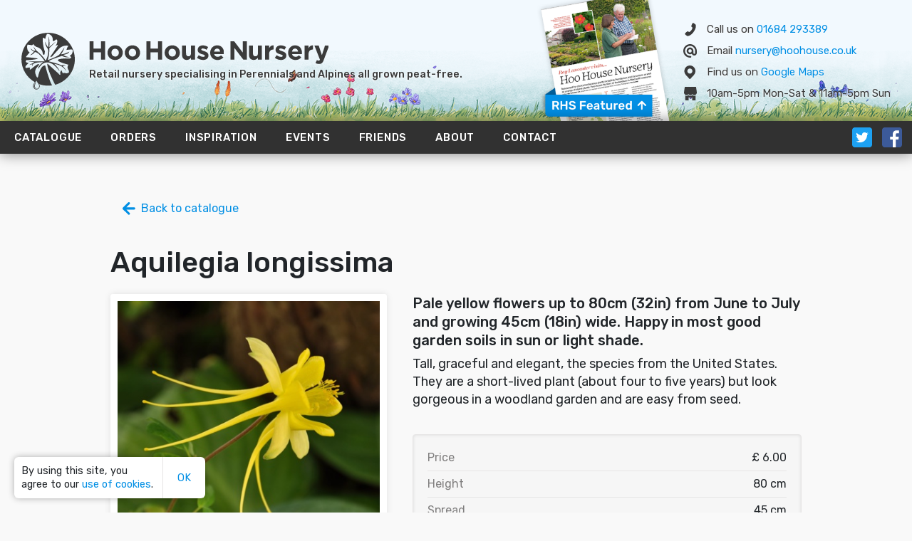

--- FILE ---
content_type: text/html; charset=UTF-8
request_url: https://hoohouse.co.uk/plants/aquilegia-longissima/
body_size: 4349
content:
<!doctype html><html><head lang=en><script async src="https://www.googletagmanager.com/gtag/js?id=UA-111922947-1"></script><script>window.dataLayer=window.dataLayer||[];function gtag(){dataLayer.push(arguments);}
gtag("js",new Date());gtag("config","UA-111922947-1");</script><meta charset=utf-8><meta name=viewport content="width=device-width,initial-scale=1"><meta name=author content="Hoo House Nursery"><meta name=keywords content="Hoo House,Hoo House Nursery,Tewkesbury,Gloucestershire,Plants,Plant,Alpines,Perennial,Herbaceous Perennial,Ferns,Grasses,Peat-free,Peat free,Royal Horticultural Society member,retail nursery,plant nursery,retail plant nursery"><meta name=description content="Pale yellow flowers up to 80cm (32in) from June to July and growing 45cm (18in) wide. Happy in most good garden soils in sun or light shade."><title>Hoo House Nursery - Aquilegia longissima</title><link rel=apple-touch-icon sizes=57x57 href=/favicon/apple-icon-57x57.png><link rel=apple-touch-icon sizes=60x60 href=/favicon/apple-icon-60x60.png><link rel=apple-touch-icon sizes=72x72 href=/favicon/apple-icon-72x72.png><link rel=apple-touch-icon sizes=76x76 href=/favicon/apple-icon-76x76.png><link rel=apple-touch-icon sizes=114x114 href=/favicon/apple-icon-114x114.png><link rel=apple-touch-icon sizes=120x120 href=/favicon/apple-icon-120x120.png><link rel=apple-touch-icon sizes=144x144 href=/favicon/apple-icon-144x144.png><link rel=apple-touch-icon sizes=152x152 href=/favicon/apple-icon-152x152.png><link rel=apple-touch-icon sizes=180x180 href=/favicon/apple-icon-180x180.png><link rel=icon type=image/png sizes=192x192 href=/favicon/android-icon-192x192.png><link rel=icon type=image/png sizes=32x32 href=/favicon/favicon-32x32.png><link rel=icon type=image/png sizes=96x96 href=/favicon/favicon-96x96.png><link rel=icon type=image/png sizes=16x16 href=/favicon/favicon-16x16.png><link rel=manifest href=/favicon/manifest.json><link rel="shortcut icon" href=/favicon/favicon.ico type=image/x-icon><link rel=icon href="/favicon/favicon.ico?v=2"><meta name=msapplication-TileColor content="#ffffff"><meta name=msapplication-TileImage content="/favicon/ms-icon-144x144.png"><meta name=theme-color content="#ffffff"><link rel=stylesheet href=https://maxcdn.bootstrapcdn.com/bootstrap/4.0.0-beta.2/css/bootstrap.min.css integrity=sha384-PsH8R72JQ3SOdhVi3uxftmaW6Vc51MKb0q5P2rRUpPvrszuE4W1povHYgTpBfshb crossorigin=anonymous><link href="https://fonts.googleapis.com/css?family=Rubik:400,400i,500,700&subset=latin-ext" rel=stylesheet><meta property="og:description" content="Pale yellow flowers up to 80cm (32in) from June to July and growing 45cm (18in) wide. Happy in most good garden soils in sun or light shade."><meta property="og:url" content="https://hoohouse.co.uk/plants/aquilegia-longissima"><meta property="og:site_name" content="Hoo House Nursery"><meta property="og:type" content="article"><meta property="og:image" content="https://hoohouse.co.uk/img/plants/Aquilegia%20longissima_huf9417dff1ea642743b644cc9a0c01db3_376916_1024x512_fill_q95_linear_center.jpg"><meta property="og:image:width" content="1024"><meta property="og:image:height" content="512"><meta property="og:title" content="Aquilegia longissima"><meta property="twitter:card" content="summary_large_image"><meta property="twitter:title" content="Aquilegia longissima"><meta property="twitter:description" content="Pale yellow flowers up to 80cm (32in) from June to July and growing 45cm (18in) wide. Happy in most good garden soils in sun or light shade."><meta property="twitter:image" content="https://hoohouse.co.uk/img/plants/Aquilegia%20longissima_huf9417dff1ea642743b644cc9a0c01db3_376916_1024x512_fill_q95_linear_center.jpg"><script type=application/ld+json>{"@context":"https://schema.org","@type":"LocalBusiness","type":"store","url":"https://hoohouse.co.uk","sameAs":["https://twitter.com/hoohousenursery","https://www.facebook.com/Hoohousenursery/"],"@id":"https://hoohouse.co.uk#business","name":"Hoo House Nursery","description":"Hoo House Nursery is a Gloucestershire based retail nursery specialising in Perennials and Alpines all grown peat-free.","logo":{"@type":"ImageObject","@context":"http://schema.org","url":"https://hoohouse.co.uk/img/logo.png","width":"140","height":"150"},"telephone":"+4401684 293389","email":"nursery@hoohouse.co.uk","address":{"@type":"PostalAddress","streetAddress":"Gloucester Road","addressLocality":"Tewkesbury","addressRegion":"Gloucestershire","postalCode":"GL20 7DA	","addressCountry":"UK"},"additionalType":"http://www.productontology.org/doc/Plant_nursery","geo":{"@type":"GeoCoordinates","latitude":"51.966058","longitude":"-2.157257"},"hasMap":"https://goo.gl/maps/G4p13xhbBK5qWZ977","image":"https://hoohouse.co.uk/img/plants/Aquilegia%20longissima_huf9417dff1ea642743b644cc9a0c01db3_376916_1024x512_fill_q95_linear_center.jpg","openingHoursSpecification":[{"@type":"OpeningHoursSpecification","dayOfWeek":["Monday","Tuesday","Wednesday","Thursday","Friday","Saturday"],"opens":"10:00","closes":"17:00"},{"@type":"OpeningHoursSpecification","dayOfWeek":["Sunday"],"opens":"11:00","closes":"17:00"}],"contactPoint":[{"@type":"ContactPoint","telephone":"+4401684 293389","email":"nursery@hoohouse.co.uk","contactType":"customer service","availableLanguage":"English","areaServed":"UK"}],"founder":[{"@type":"Person","name":"Julie Ritchie"},{"@type":"Person","name":"Robin Ritchie"}],"foundingDate":"1986","foundingLocation":{"@type":"Place","address":{"@type":"PostalAddress","streetAddress":"Gloucester Road","addressLocality":"Tewkesbury","addressRegion":"Gloucestershire","postalCode":"GL20 7DA	","addressCountry":"UK"}},"priceRange":"$"}</script><script type=application/ld+json>{"@type":"Website","@context":"http://schema.org","name":"Hoo House Nursery","description":"Hoo House Nursery is a Gloucestershire based retail nursery specialising in Perennials and Alpines all grown peat-free.","url":"https://hoohouse.co.uk","image":{"@type":"ImageObject","@context":"http://schema.org","url":"https://hoohouse.co.uk/img/logo.png","width":"140","height":"150"},"sameAs":["https://twitter.com/hoohousenursery","https://www.facebook.com/Hoohousenursery/"]}</script><script type=application/ld+json>{"@type":"WebPage","@context":"http://schema.org","inLanguage":"en","copyrightYear":2025,"url":"https://hoohouse.co.uk/plants/aquilegia-longissima/","name":"Aquilegia longissima","description":"Pale yellow flowers up to 80cm (32in) from June to July and growing 45cm (18in) wide. Happy in most good garden soils in sun or light shade."}</script><script type=application/ld+json>{"@context":"http://schema.org","@type":"BreadcrumbList","itemListElement":[{"@type":"ListItem","position":1,"item":{"@id":"https://hoohouse.co.uk/","name":"Hoo House Nursery"}},{"@type":"ListItem","position":2,"item":{"@id":"https://hoohouse.co.uk/plants/","name":"Plants"}},{"@type":"ListItem","position":3,"item":{"@id":"https://hoohouse.co.uk/plants/aquilegia-longissima/","name":"Aquilegia longissima"}}]}</script><link rel=stylesheet type=text/css href=/css/bundle.min.95de6e8d0bfc0f589a56cef0f69833375184ad98e105ec27497f9e6c5ef964ef.css><script type=application/ld+json>{"@context":"https://schema.org/","@type":"Product","name":"Aquilegia longissima","image":"https://hoohouse.co.uk/img/plants/%3Cnil%3E.jpg","description":"Pale yellow flowers up to 80cm (32in) from June to July and growing 45cm (18in) wide. Happy in most good garden soils in sun or light shade.","offers":{"@type":"Offer","priceCurrency":"GBP","price":"6.00","availability":"http://schema.org/InStock","url":"https://hoohouse.co.uk/plants/aquilegia-longissima/","seller":{"@context":"https://schema.org","@type":"LocalBusiness","type":"store","url":"https://hoohouse.co.uk","sameAs":["https://twitter.com/hoohousenursery","https://www.facebook.com/Hoohousenursery/"],"name":"Hoo House Nursery","description":"Hoo House Nursery is a Gloucestershire based retail nursery specialising in Perennials and Alpines all grown peat-free.","logo":{"@type":"ImageObject","@context":"http://schema.org","url":"https://hoohouse.co.uk/img/logo.png","width":"140","height":"150"},"telephone":"+4401684 293389","email":"nursery@hoohouse.co.uk","address":{"@type":"PostalAddress","streetAddress":"Gloucester Road","addressLocality":"Tewkesbury","addressRegion":"Gloucestershire","postalCode":"GL20 7DA	","addressCountry":"UK"},"additionalType":"http://www.productontology.org/doc/Plant_nursery","geo":{"@type":"GeoCoordinates","latitude":"51.966058","longitude":"-2.157257"},"hasMap":"https://goo.gl/maps/G4p13xhbBK5qWZ977","image":"https://hoohouse.co.uk/img/plants/Aquilegia%20longissima_huf9417dff1ea642743b644cc9a0c01db3_376916_1024x512_fill_q95_linear_center.jpg","openingHoursSpecification":[{"@type":"OpeningHoursSpecification","dayOfWeek":["Monday","Tuesday","Wednesday","Thursday","Friday","Saturday"],"opens":"10:00","closes":"17:00"},{"@type":"OpeningHoursSpecification","dayOfWeek":["Sunday"],"opens":"11:00","closes":"17:00"}],"contactPoint":[{"@type":"ContactPoint","telephone":"+4401684 293389","email":"nursery@hoohouse.co.uk","contactType":"customer service","availableLanguage":"English","areaServed":"UK"}],"founder":[{"@type":"Person","name":"Julie Ritchie"},{"@type":"Person","name":"Robin Ritchie"}],"foundingDate":"1986","foundingLocation":{"@type":"Place","address":{"@type":"PostalAddress","streetAddress":"Gloucester Road","addressLocality":"Tewkesbury","addressRegion":"Gloucestershire","postalCode":"GL20 7DA	","addressCountry":"UK"}},"priceRange":"$"}},"url":"https://hoohouse.co.uk/plants/aquilegia-longissima/"}</script></head><body class=preload><div class=main-header id=headerInject><div class=grass></div><div class=logo-lockup><a href=/><img class=logo-img src=/img/logo.svg alt="Hoo House Nursery"></a><div class=logo-text><a href=/ class=logo-words><img src=/img/logo-hoo-house.svg>
<img src=/img/logo-nursery.svg></a><p class=hide-mobile>Retail nursery specialising in Perennials and Alpines all grown peat-free.</p></div></div><div class=business-info><a class=rhs-link href=/rhs-magazine><img class=rhs-magazine src=/img/rhs-magazine.png / alt="Hoo House Nursery in the RHS Magazine"></a><ul><li><img src=/img/icon-phone.svg><span class=hide>Call us on</span> <a href=tel:+4401684%20293389><span class=hide-call>Call</span><span class=hide>01684 293389</span></a></li><li><img src=/img/icon-email.svg><span class=hide>Email</span> <a class=hide-mobile href=mailto:nursery@hoohouse.co.uk>nursery@hoohouse.co.uk</a><a class=d-md-none href=mailto:nursery@hoohouse.co.uk>Email</a></li><li><img src=/img/icon-pin.svg><span class=hide>Find us on</span> <a href="https://www.google.co.uk/maps/place/Hoo+House+Nursery/@51.965852,-2.157171,15z/data=!4m5!3m4!1s0x0:0xf4879981a3b13cc0!8m2!3d51.965852!4d-2.157171" target=blank><span class=hide>Google</span> Map<span class=hide>s</span></a></li><li><img src=/img/icon-shop.svg><span class=hide>10am-5pm Mon-Sat & 11am-5pm Sun</span><span class=hide-call><a href=/contact>Opening Times</a></span></li></ul></div></div><nav class="navbar navbar-expand-lg navbar-dark fixedElement"><button class=navbar-toggler type=button data-toggle=collapse data-target=#navbarText aria-controls=navbarText aria-expanded=false aria-label="Toggle navigation"><div id=nav-icon><span></span><span></span><span></span><span></span><span>Menu</span></div></button><div class=navbar-social><ul><li><a href=https://twitter.com/hoohousenursery target=blank><img src=/img/icon-twitter.svg></a></li><li><a href=https://www.facebook.com/Hoohousenursery/ target=blank><img src=/img/icon-facebook.svg></a></li></ul></div><div class="collapse navbar-collapse" id=navbarText><ul class="navbar-nav mr-auto"><li class=nav-item><a class=nav-link href=/>Catalogue</a></li><li class=nav-item><a class=nav-link href=/orders-unavailable/>Orders
<span class="notification orders-notification" style=display:none></span></a></li><li class=nav-item><a class=nav-link href=/inspiration>Inspiration</a></li><li class=nav-item><a class=nav-link href=/events/>Events</a></li><li class=nav-item><a class=nav-link href=/friends/>Friends</a></li><li class=nav-item><a class=nav-link href=/about/>About</a></li><li class=nav-item><a class=nav-link href=/contact/>Contact</a></li></ul></div></nav><div class=cookie-banner style=display:none><p>By using this site, you agree to our <a href=/cookies>use of cookies</a>.</p><a href=# class=accept-cookies>OK</a></div><div class="container-fluid details" id=plantPage><a href=/ class=back-to-catalogue><img src=/img/icon-back.svg>
<span>Back to catalogue</span></a><h1 class=title>Aquilegia longissima <span></span></h1><div class=plant-details><div class=plant-image><img src=/img/plants/Aquilegia%20longissima_huf9417dff1ea642743b644cc9a0c01db3_376916_400x0_resize_q95_linear.jpg class=image></div><div class=plant-info><h3 class=description>Pale yellow flowers up to 80cm (32in) from June to July and growing 45cm (18in) wide. Happy in most good garden soils in sun or light shade.</h3><p class=comment>Tall, graceful and elegant, the species from the United States. They are a short-lived plant (about four to five years) but look gorgeous in a woodland garden and are easy from seed.</p><ul class=meta-info><li><p>Price</p><p class=price-1>£ 6.00</p></li><li><p>Height</p><p class=height>80 cm</p></li><li><p>Spread</p><p class=spread>45 cm</p></li><li><p>Category</p><p class=category>Herbaceous Perennials</p></li></ul><div class=social-share><h3>Share this plant or save it for later</h3><div class=social-container><div class=plant-info><img src=/img/plants/Aquilegia%20longissima_huf9417dff1ea642743b644cc9a0c01db3_376916_200x0_resize_q95_linear.jpg class=image><div class=share-details><h6>Aquilegia longissima <span></span></h6><p>Pale yellow flowers up to 80cm (32in) from June to July and growing 45cm (18in) wide. Happy in most good garden soils in sun or light shade.</p></div></div><div class=social-buttons><a class=share-facebook target=_blank rel=noopener href="http://www.facebook.com/sharer.php?u=https%3a%2f%2fhoohouse.co.uk%2fplants%2faquilegia-longissima%2f&title=Aquilegia%20longissima%20-%20Pale%20yellow%20flowers%20up%20to%2080cm%20%2832in%29%20from%20June%20to%20July%20and%20growing%2045cm%20%2818in%29%20wide.%20Happy%20in%20most%20good%20garden%20soils%20in%20sun%20or%20light%20shade.">Facebook</a>
<a class=share-twitter target=_blank rel=noopener href="http://twitter.com/share?text=Aquilegia%20longissima%20-%20Pale%20yellow%20flowers%20up%20to%2080cm%20%2832in%29%20from%20June%20to%20July%20and%20growing%2045cm%20%2818in%29%20wide.%20Happy%20in%20most%20good%20garden%20soils%20in%20sun%20or%20light%20shade.&url=https%3a%2f%2fhoohouse.co.uk%2fplants%2faquilegia-longissima%2f">Twitter</a>
<a class=share-pinterest target=_blank rel=noopener href="http://pinterest.com/pin/create/button/?url=https%3a%2f%2fhoohouse.co.uk%2fplants%2faquilegia-longissima%2f&description=Aquilegia%20longissima%20-%20Pale%20yellow%20flowers%20up%20to%2080cm%20%2832in%29%20from%20June%20to%20July%20and%20growing%2045cm%20%2818in%29%20wide.%20Happy%20in%20most%20good%20garden%20soils%20in%20sun%20or%20light%20shade.">Pinterest</a>
<a class=share-email target=_blank rel=noopener href="mailto:?subject=Aquilegia%20longissima%20at%20Hoo%20House%20Nursery&body=Aquilegia%20longissima%20-%20Pale%20yellow%20flowers%20up%20to%2080cm%20%2832in%29%20from%20June%20to%20July%20and%20growing%2045cm%20%2818in%29%20wide.%20Happy%20in%20most%20good%20garden%20soils%20in%20sun%20or%20light%20shade.">Email</a></div></div></div></div></div><a href=/ class=back-to-catalogue-mobile><img src=/img/icon-back.svg>
<span>Back to catalogue</span></a></div><footer><div class=footer-grass-left></div><div class=footer-grass></div><div class=footer-grass-right></div><div class=footer-info><div class=legal><p>&copy; <script type=text/javascript>document.write(new Date().getFullYear());</script>&nbsp;Hoo House Nursery</p><p class=divider>|</p><a href=/privacy>Privacy</a><p class=divider>|</p><a href=/cookies>Cookie Policy</a></div><div class=social><a href=mailto:nursery@hoohouse.co.uk><img src=/img/icon-email-rounded.svg>Email</a>
<a href=https://www.facebook.com/Hoohousenursery/ target=blank><img src=/img/icon-facebook.svg>Facebook</a>
<a href=https://twitter.com/hoohousenursery target=blank><img src=/img/icon-twitter.svg>Twitter</a></div></div></footer><script src=https://code.jquery.com/jquery-3.2.1.slim.min.js integrity=sha384-KJ3o2DKtIkvYIK3UENzmM7KCkRr/rE9/Qpg6aAZGJwFDMVNA/GpGFF93hXpG5KkN crossorigin=anonymous></script><script src=https://ajax.googleapis.com/ajax/libs/jquery/1.10.1/jquery.min.js></script><script src=https://cdnjs.cloudflare.com/ajax/libs/popper.js/1.12.3/umd/popper.min.js integrity=sha384-vFJXuSJphROIrBnz7yo7oB41mKfc8JzQZiCq4NCceLEaO4IHwicKwpJf9c9IpFgh crossorigin=anonymous></script><script src=https://maxcdn.bootstrapcdn.com/bootstrap/4.0.0-beta.2/js/bootstrap.min.js integrity=sha384-alpBpkh1PFOepccYVYDB4do5UnbKysX5WZXm3XxPqe5iKTfUKjNkCk9SaVuEZflJ crossorigin=anonymous></script><script src=/js/fuse.js></script><script src=/js/lazyload.min.js></script><script src=/js/effects.min.e1a504edbacdecc61069d734b5dbb51757b2f9db777b79e257d12797cde159cd.js></script><script src="https://www.google.com/recaptcha/api.js?render=6Le_becUAAAAAGquoBk5x4-ODepRJqy-Svitz1bN"></script><script>const lazyLoadInstance=new LazyLoad({elements_selector:".lazy"});$(window).load(function(){$("body").removeClass("preload");});const cookieBanner=$('.cookie-banner');if(getCookie("cookiepolicy")!="accept"){cookieBanner.show();}
cookieBanner.find('.accept-cookies').click(function(){cookieBanner.hide();let expire=new Date();expire=new Date(expire.getTime()+15552000000);document.cookie=`cookiepolicy=accept; expires=${expire}`;});function getCookie(cname){var name=cname+"=";var decodedCookie=decodeURIComponent(document.cookie);var ca=decodedCookie.split(';');for(var i=0;i<ca.length;i++){var c=ca[i];while(c.charAt(0)==' '){c=c.substring(1);}
if(c.indexOf(name)==0){return c.substring(name.length,c.length);}}
return "";}</script></body></html>

--- FILE ---
content_type: text/html; charset=utf-8
request_url: https://www.google.com/recaptcha/api2/anchor?ar=1&k=6Le_becUAAAAAGquoBk5x4-ODepRJqy-Svitz1bN&co=aHR0cHM6Ly9ob29ob3VzZS5jby51azo0NDM.&hl=en&v=PoyoqOPhxBO7pBk68S4YbpHZ&size=invisible&anchor-ms=20000&execute-ms=30000&cb=opa3wrmbbgu0
body_size: 49010
content:
<!DOCTYPE HTML><html dir="ltr" lang="en"><head><meta http-equiv="Content-Type" content="text/html; charset=UTF-8">
<meta http-equiv="X-UA-Compatible" content="IE=edge">
<title>reCAPTCHA</title>
<style type="text/css">
/* cyrillic-ext */
@font-face {
  font-family: 'Roboto';
  font-style: normal;
  font-weight: 400;
  font-stretch: 100%;
  src: url(//fonts.gstatic.com/s/roboto/v48/KFO7CnqEu92Fr1ME7kSn66aGLdTylUAMa3GUBHMdazTgWw.woff2) format('woff2');
  unicode-range: U+0460-052F, U+1C80-1C8A, U+20B4, U+2DE0-2DFF, U+A640-A69F, U+FE2E-FE2F;
}
/* cyrillic */
@font-face {
  font-family: 'Roboto';
  font-style: normal;
  font-weight: 400;
  font-stretch: 100%;
  src: url(//fonts.gstatic.com/s/roboto/v48/KFO7CnqEu92Fr1ME7kSn66aGLdTylUAMa3iUBHMdazTgWw.woff2) format('woff2');
  unicode-range: U+0301, U+0400-045F, U+0490-0491, U+04B0-04B1, U+2116;
}
/* greek-ext */
@font-face {
  font-family: 'Roboto';
  font-style: normal;
  font-weight: 400;
  font-stretch: 100%;
  src: url(//fonts.gstatic.com/s/roboto/v48/KFO7CnqEu92Fr1ME7kSn66aGLdTylUAMa3CUBHMdazTgWw.woff2) format('woff2');
  unicode-range: U+1F00-1FFF;
}
/* greek */
@font-face {
  font-family: 'Roboto';
  font-style: normal;
  font-weight: 400;
  font-stretch: 100%;
  src: url(//fonts.gstatic.com/s/roboto/v48/KFO7CnqEu92Fr1ME7kSn66aGLdTylUAMa3-UBHMdazTgWw.woff2) format('woff2');
  unicode-range: U+0370-0377, U+037A-037F, U+0384-038A, U+038C, U+038E-03A1, U+03A3-03FF;
}
/* math */
@font-face {
  font-family: 'Roboto';
  font-style: normal;
  font-weight: 400;
  font-stretch: 100%;
  src: url(//fonts.gstatic.com/s/roboto/v48/KFO7CnqEu92Fr1ME7kSn66aGLdTylUAMawCUBHMdazTgWw.woff2) format('woff2');
  unicode-range: U+0302-0303, U+0305, U+0307-0308, U+0310, U+0312, U+0315, U+031A, U+0326-0327, U+032C, U+032F-0330, U+0332-0333, U+0338, U+033A, U+0346, U+034D, U+0391-03A1, U+03A3-03A9, U+03B1-03C9, U+03D1, U+03D5-03D6, U+03F0-03F1, U+03F4-03F5, U+2016-2017, U+2034-2038, U+203C, U+2040, U+2043, U+2047, U+2050, U+2057, U+205F, U+2070-2071, U+2074-208E, U+2090-209C, U+20D0-20DC, U+20E1, U+20E5-20EF, U+2100-2112, U+2114-2115, U+2117-2121, U+2123-214F, U+2190, U+2192, U+2194-21AE, U+21B0-21E5, U+21F1-21F2, U+21F4-2211, U+2213-2214, U+2216-22FF, U+2308-230B, U+2310, U+2319, U+231C-2321, U+2336-237A, U+237C, U+2395, U+239B-23B7, U+23D0, U+23DC-23E1, U+2474-2475, U+25AF, U+25B3, U+25B7, U+25BD, U+25C1, U+25CA, U+25CC, U+25FB, U+266D-266F, U+27C0-27FF, U+2900-2AFF, U+2B0E-2B11, U+2B30-2B4C, U+2BFE, U+3030, U+FF5B, U+FF5D, U+1D400-1D7FF, U+1EE00-1EEFF;
}
/* symbols */
@font-face {
  font-family: 'Roboto';
  font-style: normal;
  font-weight: 400;
  font-stretch: 100%;
  src: url(//fonts.gstatic.com/s/roboto/v48/KFO7CnqEu92Fr1ME7kSn66aGLdTylUAMaxKUBHMdazTgWw.woff2) format('woff2');
  unicode-range: U+0001-000C, U+000E-001F, U+007F-009F, U+20DD-20E0, U+20E2-20E4, U+2150-218F, U+2190, U+2192, U+2194-2199, U+21AF, U+21E6-21F0, U+21F3, U+2218-2219, U+2299, U+22C4-22C6, U+2300-243F, U+2440-244A, U+2460-24FF, U+25A0-27BF, U+2800-28FF, U+2921-2922, U+2981, U+29BF, U+29EB, U+2B00-2BFF, U+4DC0-4DFF, U+FFF9-FFFB, U+10140-1018E, U+10190-1019C, U+101A0, U+101D0-101FD, U+102E0-102FB, U+10E60-10E7E, U+1D2C0-1D2D3, U+1D2E0-1D37F, U+1F000-1F0FF, U+1F100-1F1AD, U+1F1E6-1F1FF, U+1F30D-1F30F, U+1F315, U+1F31C, U+1F31E, U+1F320-1F32C, U+1F336, U+1F378, U+1F37D, U+1F382, U+1F393-1F39F, U+1F3A7-1F3A8, U+1F3AC-1F3AF, U+1F3C2, U+1F3C4-1F3C6, U+1F3CA-1F3CE, U+1F3D4-1F3E0, U+1F3ED, U+1F3F1-1F3F3, U+1F3F5-1F3F7, U+1F408, U+1F415, U+1F41F, U+1F426, U+1F43F, U+1F441-1F442, U+1F444, U+1F446-1F449, U+1F44C-1F44E, U+1F453, U+1F46A, U+1F47D, U+1F4A3, U+1F4B0, U+1F4B3, U+1F4B9, U+1F4BB, U+1F4BF, U+1F4C8-1F4CB, U+1F4D6, U+1F4DA, U+1F4DF, U+1F4E3-1F4E6, U+1F4EA-1F4ED, U+1F4F7, U+1F4F9-1F4FB, U+1F4FD-1F4FE, U+1F503, U+1F507-1F50B, U+1F50D, U+1F512-1F513, U+1F53E-1F54A, U+1F54F-1F5FA, U+1F610, U+1F650-1F67F, U+1F687, U+1F68D, U+1F691, U+1F694, U+1F698, U+1F6AD, U+1F6B2, U+1F6B9-1F6BA, U+1F6BC, U+1F6C6-1F6CF, U+1F6D3-1F6D7, U+1F6E0-1F6EA, U+1F6F0-1F6F3, U+1F6F7-1F6FC, U+1F700-1F7FF, U+1F800-1F80B, U+1F810-1F847, U+1F850-1F859, U+1F860-1F887, U+1F890-1F8AD, U+1F8B0-1F8BB, U+1F8C0-1F8C1, U+1F900-1F90B, U+1F93B, U+1F946, U+1F984, U+1F996, U+1F9E9, U+1FA00-1FA6F, U+1FA70-1FA7C, U+1FA80-1FA89, U+1FA8F-1FAC6, U+1FACE-1FADC, U+1FADF-1FAE9, U+1FAF0-1FAF8, U+1FB00-1FBFF;
}
/* vietnamese */
@font-face {
  font-family: 'Roboto';
  font-style: normal;
  font-weight: 400;
  font-stretch: 100%;
  src: url(//fonts.gstatic.com/s/roboto/v48/KFO7CnqEu92Fr1ME7kSn66aGLdTylUAMa3OUBHMdazTgWw.woff2) format('woff2');
  unicode-range: U+0102-0103, U+0110-0111, U+0128-0129, U+0168-0169, U+01A0-01A1, U+01AF-01B0, U+0300-0301, U+0303-0304, U+0308-0309, U+0323, U+0329, U+1EA0-1EF9, U+20AB;
}
/* latin-ext */
@font-face {
  font-family: 'Roboto';
  font-style: normal;
  font-weight: 400;
  font-stretch: 100%;
  src: url(//fonts.gstatic.com/s/roboto/v48/KFO7CnqEu92Fr1ME7kSn66aGLdTylUAMa3KUBHMdazTgWw.woff2) format('woff2');
  unicode-range: U+0100-02BA, U+02BD-02C5, U+02C7-02CC, U+02CE-02D7, U+02DD-02FF, U+0304, U+0308, U+0329, U+1D00-1DBF, U+1E00-1E9F, U+1EF2-1EFF, U+2020, U+20A0-20AB, U+20AD-20C0, U+2113, U+2C60-2C7F, U+A720-A7FF;
}
/* latin */
@font-face {
  font-family: 'Roboto';
  font-style: normal;
  font-weight: 400;
  font-stretch: 100%;
  src: url(//fonts.gstatic.com/s/roboto/v48/KFO7CnqEu92Fr1ME7kSn66aGLdTylUAMa3yUBHMdazQ.woff2) format('woff2');
  unicode-range: U+0000-00FF, U+0131, U+0152-0153, U+02BB-02BC, U+02C6, U+02DA, U+02DC, U+0304, U+0308, U+0329, U+2000-206F, U+20AC, U+2122, U+2191, U+2193, U+2212, U+2215, U+FEFF, U+FFFD;
}
/* cyrillic-ext */
@font-face {
  font-family: 'Roboto';
  font-style: normal;
  font-weight: 500;
  font-stretch: 100%;
  src: url(//fonts.gstatic.com/s/roboto/v48/KFO7CnqEu92Fr1ME7kSn66aGLdTylUAMa3GUBHMdazTgWw.woff2) format('woff2');
  unicode-range: U+0460-052F, U+1C80-1C8A, U+20B4, U+2DE0-2DFF, U+A640-A69F, U+FE2E-FE2F;
}
/* cyrillic */
@font-face {
  font-family: 'Roboto';
  font-style: normal;
  font-weight: 500;
  font-stretch: 100%;
  src: url(//fonts.gstatic.com/s/roboto/v48/KFO7CnqEu92Fr1ME7kSn66aGLdTylUAMa3iUBHMdazTgWw.woff2) format('woff2');
  unicode-range: U+0301, U+0400-045F, U+0490-0491, U+04B0-04B1, U+2116;
}
/* greek-ext */
@font-face {
  font-family: 'Roboto';
  font-style: normal;
  font-weight: 500;
  font-stretch: 100%;
  src: url(//fonts.gstatic.com/s/roboto/v48/KFO7CnqEu92Fr1ME7kSn66aGLdTylUAMa3CUBHMdazTgWw.woff2) format('woff2');
  unicode-range: U+1F00-1FFF;
}
/* greek */
@font-face {
  font-family: 'Roboto';
  font-style: normal;
  font-weight: 500;
  font-stretch: 100%;
  src: url(//fonts.gstatic.com/s/roboto/v48/KFO7CnqEu92Fr1ME7kSn66aGLdTylUAMa3-UBHMdazTgWw.woff2) format('woff2');
  unicode-range: U+0370-0377, U+037A-037F, U+0384-038A, U+038C, U+038E-03A1, U+03A3-03FF;
}
/* math */
@font-face {
  font-family: 'Roboto';
  font-style: normal;
  font-weight: 500;
  font-stretch: 100%;
  src: url(//fonts.gstatic.com/s/roboto/v48/KFO7CnqEu92Fr1ME7kSn66aGLdTylUAMawCUBHMdazTgWw.woff2) format('woff2');
  unicode-range: U+0302-0303, U+0305, U+0307-0308, U+0310, U+0312, U+0315, U+031A, U+0326-0327, U+032C, U+032F-0330, U+0332-0333, U+0338, U+033A, U+0346, U+034D, U+0391-03A1, U+03A3-03A9, U+03B1-03C9, U+03D1, U+03D5-03D6, U+03F0-03F1, U+03F4-03F5, U+2016-2017, U+2034-2038, U+203C, U+2040, U+2043, U+2047, U+2050, U+2057, U+205F, U+2070-2071, U+2074-208E, U+2090-209C, U+20D0-20DC, U+20E1, U+20E5-20EF, U+2100-2112, U+2114-2115, U+2117-2121, U+2123-214F, U+2190, U+2192, U+2194-21AE, U+21B0-21E5, U+21F1-21F2, U+21F4-2211, U+2213-2214, U+2216-22FF, U+2308-230B, U+2310, U+2319, U+231C-2321, U+2336-237A, U+237C, U+2395, U+239B-23B7, U+23D0, U+23DC-23E1, U+2474-2475, U+25AF, U+25B3, U+25B7, U+25BD, U+25C1, U+25CA, U+25CC, U+25FB, U+266D-266F, U+27C0-27FF, U+2900-2AFF, U+2B0E-2B11, U+2B30-2B4C, U+2BFE, U+3030, U+FF5B, U+FF5D, U+1D400-1D7FF, U+1EE00-1EEFF;
}
/* symbols */
@font-face {
  font-family: 'Roboto';
  font-style: normal;
  font-weight: 500;
  font-stretch: 100%;
  src: url(//fonts.gstatic.com/s/roboto/v48/KFO7CnqEu92Fr1ME7kSn66aGLdTylUAMaxKUBHMdazTgWw.woff2) format('woff2');
  unicode-range: U+0001-000C, U+000E-001F, U+007F-009F, U+20DD-20E0, U+20E2-20E4, U+2150-218F, U+2190, U+2192, U+2194-2199, U+21AF, U+21E6-21F0, U+21F3, U+2218-2219, U+2299, U+22C4-22C6, U+2300-243F, U+2440-244A, U+2460-24FF, U+25A0-27BF, U+2800-28FF, U+2921-2922, U+2981, U+29BF, U+29EB, U+2B00-2BFF, U+4DC0-4DFF, U+FFF9-FFFB, U+10140-1018E, U+10190-1019C, U+101A0, U+101D0-101FD, U+102E0-102FB, U+10E60-10E7E, U+1D2C0-1D2D3, U+1D2E0-1D37F, U+1F000-1F0FF, U+1F100-1F1AD, U+1F1E6-1F1FF, U+1F30D-1F30F, U+1F315, U+1F31C, U+1F31E, U+1F320-1F32C, U+1F336, U+1F378, U+1F37D, U+1F382, U+1F393-1F39F, U+1F3A7-1F3A8, U+1F3AC-1F3AF, U+1F3C2, U+1F3C4-1F3C6, U+1F3CA-1F3CE, U+1F3D4-1F3E0, U+1F3ED, U+1F3F1-1F3F3, U+1F3F5-1F3F7, U+1F408, U+1F415, U+1F41F, U+1F426, U+1F43F, U+1F441-1F442, U+1F444, U+1F446-1F449, U+1F44C-1F44E, U+1F453, U+1F46A, U+1F47D, U+1F4A3, U+1F4B0, U+1F4B3, U+1F4B9, U+1F4BB, U+1F4BF, U+1F4C8-1F4CB, U+1F4D6, U+1F4DA, U+1F4DF, U+1F4E3-1F4E6, U+1F4EA-1F4ED, U+1F4F7, U+1F4F9-1F4FB, U+1F4FD-1F4FE, U+1F503, U+1F507-1F50B, U+1F50D, U+1F512-1F513, U+1F53E-1F54A, U+1F54F-1F5FA, U+1F610, U+1F650-1F67F, U+1F687, U+1F68D, U+1F691, U+1F694, U+1F698, U+1F6AD, U+1F6B2, U+1F6B9-1F6BA, U+1F6BC, U+1F6C6-1F6CF, U+1F6D3-1F6D7, U+1F6E0-1F6EA, U+1F6F0-1F6F3, U+1F6F7-1F6FC, U+1F700-1F7FF, U+1F800-1F80B, U+1F810-1F847, U+1F850-1F859, U+1F860-1F887, U+1F890-1F8AD, U+1F8B0-1F8BB, U+1F8C0-1F8C1, U+1F900-1F90B, U+1F93B, U+1F946, U+1F984, U+1F996, U+1F9E9, U+1FA00-1FA6F, U+1FA70-1FA7C, U+1FA80-1FA89, U+1FA8F-1FAC6, U+1FACE-1FADC, U+1FADF-1FAE9, U+1FAF0-1FAF8, U+1FB00-1FBFF;
}
/* vietnamese */
@font-face {
  font-family: 'Roboto';
  font-style: normal;
  font-weight: 500;
  font-stretch: 100%;
  src: url(//fonts.gstatic.com/s/roboto/v48/KFO7CnqEu92Fr1ME7kSn66aGLdTylUAMa3OUBHMdazTgWw.woff2) format('woff2');
  unicode-range: U+0102-0103, U+0110-0111, U+0128-0129, U+0168-0169, U+01A0-01A1, U+01AF-01B0, U+0300-0301, U+0303-0304, U+0308-0309, U+0323, U+0329, U+1EA0-1EF9, U+20AB;
}
/* latin-ext */
@font-face {
  font-family: 'Roboto';
  font-style: normal;
  font-weight: 500;
  font-stretch: 100%;
  src: url(//fonts.gstatic.com/s/roboto/v48/KFO7CnqEu92Fr1ME7kSn66aGLdTylUAMa3KUBHMdazTgWw.woff2) format('woff2');
  unicode-range: U+0100-02BA, U+02BD-02C5, U+02C7-02CC, U+02CE-02D7, U+02DD-02FF, U+0304, U+0308, U+0329, U+1D00-1DBF, U+1E00-1E9F, U+1EF2-1EFF, U+2020, U+20A0-20AB, U+20AD-20C0, U+2113, U+2C60-2C7F, U+A720-A7FF;
}
/* latin */
@font-face {
  font-family: 'Roboto';
  font-style: normal;
  font-weight: 500;
  font-stretch: 100%;
  src: url(//fonts.gstatic.com/s/roboto/v48/KFO7CnqEu92Fr1ME7kSn66aGLdTylUAMa3yUBHMdazQ.woff2) format('woff2');
  unicode-range: U+0000-00FF, U+0131, U+0152-0153, U+02BB-02BC, U+02C6, U+02DA, U+02DC, U+0304, U+0308, U+0329, U+2000-206F, U+20AC, U+2122, U+2191, U+2193, U+2212, U+2215, U+FEFF, U+FFFD;
}
/* cyrillic-ext */
@font-face {
  font-family: 'Roboto';
  font-style: normal;
  font-weight: 900;
  font-stretch: 100%;
  src: url(//fonts.gstatic.com/s/roboto/v48/KFO7CnqEu92Fr1ME7kSn66aGLdTylUAMa3GUBHMdazTgWw.woff2) format('woff2');
  unicode-range: U+0460-052F, U+1C80-1C8A, U+20B4, U+2DE0-2DFF, U+A640-A69F, U+FE2E-FE2F;
}
/* cyrillic */
@font-face {
  font-family: 'Roboto';
  font-style: normal;
  font-weight: 900;
  font-stretch: 100%;
  src: url(//fonts.gstatic.com/s/roboto/v48/KFO7CnqEu92Fr1ME7kSn66aGLdTylUAMa3iUBHMdazTgWw.woff2) format('woff2');
  unicode-range: U+0301, U+0400-045F, U+0490-0491, U+04B0-04B1, U+2116;
}
/* greek-ext */
@font-face {
  font-family: 'Roboto';
  font-style: normal;
  font-weight: 900;
  font-stretch: 100%;
  src: url(//fonts.gstatic.com/s/roboto/v48/KFO7CnqEu92Fr1ME7kSn66aGLdTylUAMa3CUBHMdazTgWw.woff2) format('woff2');
  unicode-range: U+1F00-1FFF;
}
/* greek */
@font-face {
  font-family: 'Roboto';
  font-style: normal;
  font-weight: 900;
  font-stretch: 100%;
  src: url(//fonts.gstatic.com/s/roboto/v48/KFO7CnqEu92Fr1ME7kSn66aGLdTylUAMa3-UBHMdazTgWw.woff2) format('woff2');
  unicode-range: U+0370-0377, U+037A-037F, U+0384-038A, U+038C, U+038E-03A1, U+03A3-03FF;
}
/* math */
@font-face {
  font-family: 'Roboto';
  font-style: normal;
  font-weight: 900;
  font-stretch: 100%;
  src: url(//fonts.gstatic.com/s/roboto/v48/KFO7CnqEu92Fr1ME7kSn66aGLdTylUAMawCUBHMdazTgWw.woff2) format('woff2');
  unicode-range: U+0302-0303, U+0305, U+0307-0308, U+0310, U+0312, U+0315, U+031A, U+0326-0327, U+032C, U+032F-0330, U+0332-0333, U+0338, U+033A, U+0346, U+034D, U+0391-03A1, U+03A3-03A9, U+03B1-03C9, U+03D1, U+03D5-03D6, U+03F0-03F1, U+03F4-03F5, U+2016-2017, U+2034-2038, U+203C, U+2040, U+2043, U+2047, U+2050, U+2057, U+205F, U+2070-2071, U+2074-208E, U+2090-209C, U+20D0-20DC, U+20E1, U+20E5-20EF, U+2100-2112, U+2114-2115, U+2117-2121, U+2123-214F, U+2190, U+2192, U+2194-21AE, U+21B0-21E5, U+21F1-21F2, U+21F4-2211, U+2213-2214, U+2216-22FF, U+2308-230B, U+2310, U+2319, U+231C-2321, U+2336-237A, U+237C, U+2395, U+239B-23B7, U+23D0, U+23DC-23E1, U+2474-2475, U+25AF, U+25B3, U+25B7, U+25BD, U+25C1, U+25CA, U+25CC, U+25FB, U+266D-266F, U+27C0-27FF, U+2900-2AFF, U+2B0E-2B11, U+2B30-2B4C, U+2BFE, U+3030, U+FF5B, U+FF5D, U+1D400-1D7FF, U+1EE00-1EEFF;
}
/* symbols */
@font-face {
  font-family: 'Roboto';
  font-style: normal;
  font-weight: 900;
  font-stretch: 100%;
  src: url(//fonts.gstatic.com/s/roboto/v48/KFO7CnqEu92Fr1ME7kSn66aGLdTylUAMaxKUBHMdazTgWw.woff2) format('woff2');
  unicode-range: U+0001-000C, U+000E-001F, U+007F-009F, U+20DD-20E0, U+20E2-20E4, U+2150-218F, U+2190, U+2192, U+2194-2199, U+21AF, U+21E6-21F0, U+21F3, U+2218-2219, U+2299, U+22C4-22C6, U+2300-243F, U+2440-244A, U+2460-24FF, U+25A0-27BF, U+2800-28FF, U+2921-2922, U+2981, U+29BF, U+29EB, U+2B00-2BFF, U+4DC0-4DFF, U+FFF9-FFFB, U+10140-1018E, U+10190-1019C, U+101A0, U+101D0-101FD, U+102E0-102FB, U+10E60-10E7E, U+1D2C0-1D2D3, U+1D2E0-1D37F, U+1F000-1F0FF, U+1F100-1F1AD, U+1F1E6-1F1FF, U+1F30D-1F30F, U+1F315, U+1F31C, U+1F31E, U+1F320-1F32C, U+1F336, U+1F378, U+1F37D, U+1F382, U+1F393-1F39F, U+1F3A7-1F3A8, U+1F3AC-1F3AF, U+1F3C2, U+1F3C4-1F3C6, U+1F3CA-1F3CE, U+1F3D4-1F3E0, U+1F3ED, U+1F3F1-1F3F3, U+1F3F5-1F3F7, U+1F408, U+1F415, U+1F41F, U+1F426, U+1F43F, U+1F441-1F442, U+1F444, U+1F446-1F449, U+1F44C-1F44E, U+1F453, U+1F46A, U+1F47D, U+1F4A3, U+1F4B0, U+1F4B3, U+1F4B9, U+1F4BB, U+1F4BF, U+1F4C8-1F4CB, U+1F4D6, U+1F4DA, U+1F4DF, U+1F4E3-1F4E6, U+1F4EA-1F4ED, U+1F4F7, U+1F4F9-1F4FB, U+1F4FD-1F4FE, U+1F503, U+1F507-1F50B, U+1F50D, U+1F512-1F513, U+1F53E-1F54A, U+1F54F-1F5FA, U+1F610, U+1F650-1F67F, U+1F687, U+1F68D, U+1F691, U+1F694, U+1F698, U+1F6AD, U+1F6B2, U+1F6B9-1F6BA, U+1F6BC, U+1F6C6-1F6CF, U+1F6D3-1F6D7, U+1F6E0-1F6EA, U+1F6F0-1F6F3, U+1F6F7-1F6FC, U+1F700-1F7FF, U+1F800-1F80B, U+1F810-1F847, U+1F850-1F859, U+1F860-1F887, U+1F890-1F8AD, U+1F8B0-1F8BB, U+1F8C0-1F8C1, U+1F900-1F90B, U+1F93B, U+1F946, U+1F984, U+1F996, U+1F9E9, U+1FA00-1FA6F, U+1FA70-1FA7C, U+1FA80-1FA89, U+1FA8F-1FAC6, U+1FACE-1FADC, U+1FADF-1FAE9, U+1FAF0-1FAF8, U+1FB00-1FBFF;
}
/* vietnamese */
@font-face {
  font-family: 'Roboto';
  font-style: normal;
  font-weight: 900;
  font-stretch: 100%;
  src: url(//fonts.gstatic.com/s/roboto/v48/KFO7CnqEu92Fr1ME7kSn66aGLdTylUAMa3OUBHMdazTgWw.woff2) format('woff2');
  unicode-range: U+0102-0103, U+0110-0111, U+0128-0129, U+0168-0169, U+01A0-01A1, U+01AF-01B0, U+0300-0301, U+0303-0304, U+0308-0309, U+0323, U+0329, U+1EA0-1EF9, U+20AB;
}
/* latin-ext */
@font-face {
  font-family: 'Roboto';
  font-style: normal;
  font-weight: 900;
  font-stretch: 100%;
  src: url(//fonts.gstatic.com/s/roboto/v48/KFO7CnqEu92Fr1ME7kSn66aGLdTylUAMa3KUBHMdazTgWw.woff2) format('woff2');
  unicode-range: U+0100-02BA, U+02BD-02C5, U+02C7-02CC, U+02CE-02D7, U+02DD-02FF, U+0304, U+0308, U+0329, U+1D00-1DBF, U+1E00-1E9F, U+1EF2-1EFF, U+2020, U+20A0-20AB, U+20AD-20C0, U+2113, U+2C60-2C7F, U+A720-A7FF;
}
/* latin */
@font-face {
  font-family: 'Roboto';
  font-style: normal;
  font-weight: 900;
  font-stretch: 100%;
  src: url(//fonts.gstatic.com/s/roboto/v48/KFO7CnqEu92Fr1ME7kSn66aGLdTylUAMa3yUBHMdazQ.woff2) format('woff2');
  unicode-range: U+0000-00FF, U+0131, U+0152-0153, U+02BB-02BC, U+02C6, U+02DA, U+02DC, U+0304, U+0308, U+0329, U+2000-206F, U+20AC, U+2122, U+2191, U+2193, U+2212, U+2215, U+FEFF, U+FFFD;
}

</style>
<link rel="stylesheet" type="text/css" href="https://www.gstatic.com/recaptcha/releases/PoyoqOPhxBO7pBk68S4YbpHZ/styles__ltr.css">
<script nonce="MPk3SeGxodSOv26UpAPmww" type="text/javascript">window['__recaptcha_api'] = 'https://www.google.com/recaptcha/api2/';</script>
<script type="text/javascript" src="https://www.gstatic.com/recaptcha/releases/PoyoqOPhxBO7pBk68S4YbpHZ/recaptcha__en.js" nonce="MPk3SeGxodSOv26UpAPmww">
      
    </script></head>
<body><div id="rc-anchor-alert" class="rc-anchor-alert"></div>
<input type="hidden" id="recaptcha-token" value="[base64]">
<script type="text/javascript" nonce="MPk3SeGxodSOv26UpAPmww">
      recaptcha.anchor.Main.init("[\x22ainput\x22,[\x22bgdata\x22,\x22\x22,\[base64]/[base64]/[base64]/[base64]/[base64]/UltsKytdPUU6KEU8MjA0OD9SW2wrK109RT4+NnwxOTI6KChFJjY0NTEyKT09NTUyOTYmJk0rMTxjLmxlbmd0aCYmKGMuY2hhckNvZGVBdChNKzEpJjY0NTEyKT09NTYzMjA/[base64]/[base64]/[base64]/[base64]/[base64]/[base64]/[base64]\x22,\[base64]\\u003d\x22,\[base64]/CkWcpDMOqVXDDslLChMKawo3ClsK6d3Yzwr3Dm8K8wowww6Atw7nDlBbCpsKsw7tnw5Vtw6VAwoZ+AMK1CUTDtMOswrLDtsOiAMKdw7DDrm8SfMOrc2/Dr0VcR8KJBMO3w6ZUYUhLwocQwr7Cj8OqeH/DrMKSDcOsHMOIw7zCkzJ/esKfwqpiG2PCtDfCmiDDrcKVwr5+Gm7CncKawqzDvidlYsOSw5HDgMKFSGLDocORwr4KGnF1w5kWw7HDicO0CcOWw5zCpMKTw4MWw4tvwqUAw67Dl8K3RcOUfETCm8KIRFQtCUrCoChNbTnCpMKucsOpwqw0w6trw5xVw7fCtcKdwpFOw6/[base64]/DqMO+TsO+woQ9FMK3PWDChcOQw4PChW/CkShVw5vCicOOw78pS01mDcKqPRnCmSXChFUgwqnDk8Onw5zDvRjDtwxlOBVyRsKRwrsEDsOfw61VwoxNOcK7wqvDlsO/w7EPw5HCkQl1FhvCkcOMw5xRdcKhw6TDlMKGw7LChhoIwox4Sg4lXHoyw6pqwplSw65GNsKjAcO4w6zDgVZZKcOuw5XDi8O3MmVJw43Cg3rDskXDlzXCp8KfSwhdNcOYcMOzw4hhw6zCmXjChsOcw6rCnMOzw6kQc2V+b8OHVCPCjcOrIiY5w7U5wr/DtcOXw5nCucOHwpHCiCdlw6HCj8K9woxSwprDuBh4woTDnMK1w4Bqwq8OAcK3N8OWw6HDqH8jaAZCwr3Do8KTwpjCtH7DlHLDuwHCnkPCqS7DnFkiwrAlSTzCp8Ktw6rCpsKmwrdGGR/CvcKUw4vDi0F2KMOQw5PChj1owotAMWQEwrgIDUTDpiAWw5oCEGJLwpnDhFQWwo5pOMKdUCrDhVPCkcOvw4/DlMOQV8Otwr4wwpPClsK5wpIhCMOcwrDCosKnRcKORzbDuMOzKz3DtHNnFMKjwrzCucO/SsKEdMKqwqbCtXfDlyLDtjbCjCjCpsOzLB8fw41Jw4HDgsKSL2nDhlLDgxMYw5HCgsKmLMK1wrYyw4ZQwo/CtsO5UcOLJmfCicK9w5DDvCTDulrDgcKaw6VYHsOuYHskZ8KnHsKRCMKQHWwrF8KxwoYHVk7CvMKxdcOSw48pwpo6Ul8iw6xEwpLDu8KQUsK1wqRMwrXDjcKJwqfDq2ocU8KVwq/DkX/[base64]/[base64]/CiBDCpsOxwp7DmX7CqRYZDGfDuQYZJMKKwozCoTnDgsOiMwbCujFcDXJybsK5eFvCssOTwoBIwq0Cw55+L8KIwp3DmcOCworDumbChm0CDsKREsO2O2bCpcObQSYBV8OfdktqMBLDpcOCwrfDglfDnsKnw70iw6Y0woYgwpYLRn7ClMO/[base64]/DqMO/w7YCaEJJwqxsw6J9w4PDsRjCicOCw64fwp0Pw7bCimdeGzfCh2LCtjdwJRFDScO3woIxRcOHwrvClMOvJ8O4wr/[base64]/CtCbDmiDDmTbCi27Dk8OgJsKwNWvDjMOgbUg1Hj5AWAzCgkcLWlBlS8KyworDqsOXO8O/RMOsDsKUdRApfTVdw4zCgsKqGGd8w57Dk1jCvMO8w7/Dh1vCsmgDw5EXwrQEdMKNwoTDpmcKwpnDkHnCvsKxD8O2w6gHHMK1WQJ7IsKYw4hawprDhhfDlsOvw5zCkcKZwq9Cw77Cn0/CrcKlOcKtw6rCoMOWwpzCpEzCoV05TkHCqggJw6kWw7nCpjLDkMOgw7XDoTldLsKAw4jClcKCK8ORwpwxw5/[base64]/DsQrDj8OtehzDkC7CjGM5J8KBwpzDglzChBXDlmnDnUjDnkrCtQFgIxbCgsKtIcKnw57DhcOoTn04wpLCkMKewo8uVxBOD8KJwoF/[base64]/BhtEwozCsx/[base64]/[base64]/AXZGYMKiPh5hw6BowoM9UW3CucKhB8Ohw7tWw7tSw6Q9w5N3w490w63CggrCikN+Q8KSXjprV8OQJsK9PCXCtm0HdXVzAygNEsKIwqtiw7wEwr/DuMKiJ8KPfcKvw4/Dg8OFL2jDisK9wrjDjAQZwqhQw43CjcKkCsKwBsO3MShAw7Zof8OqTSwZwoLCqgXDsHk6wpFCbxbDrMK1A09wBBnDvcOIwqQmM8OUw7zCiMOOwp/DtBwZQz3CksKkwrTDjF05wpbDlsOqwoN1w7vDssKxwpvCkMKxSTYBwr3CnQDDp1E+woXCscKXwpcSGsKZw5MOOcKrwoU5GMOfwpDCqsK2dsOUJcKlw4nCmV/DrsKcw7AhRsOSLMKRQcOMw6zCu8KNFMOpdQvDozwBw71ew6fDhsOeNcO9GMOpE8O8KltccCbCsSnCpcKaNjBdw6ECw5rDiktQOxbDrCZ3Y8OmJMO7w43DvcO5wpPCr1XCtnTDiFpyw6zCgBLChsKuwq3DnQ/DtcKUwpV2w4Fywqciw5svOwfCmBfDt1sDw5jCmQ5vGMOOwp0QwokjJsKvw6fCusOkC8KfwpvCqRvCtCrCvCnDi8KlGgEuwoFXbHhEwpDDmXUDPiHCgMOBN8KSJgvDmsOSUMOuUsKlEF3DmhfDv8Ofd1l1PcOYc8OCwr/CqnjDlVMxwozDlMOXRcO3w77CgXnDs8KQw6PDosKTfcO2wqvDtEcWw7p9cMK2w4nDn1FUT0vDlxt1w7nCqsK2XMOIwo/CgcKyF8Onw7E1UMKyTMKUGsKdLEAGwq1cwrdiwqpSwrzDmWlHwr1PUz/Ch1w7wqLDu8O0FSQ9Zn1re2HDksOiwp3DoSh6w4M5EBhdGHw4wp0jV1EoYR5XAkDCoghvw4/Dky/CocKJw7PCo1lkJmlmwo7DmljChcO2w6hjw7tNw6DDiMK8wpw8TR3CmsK6w5AdwrFBwp/CnsK/w6nDr2lsVTB3w7NBNU0xQDXDk8KzwrtwFkJgRmIHwo3Ck2LDqU/[base64]/wpM5cE0zC3PCncKOwq7Dih3ClMKTfMKEAw0lXsOAwrNmGcOlwr1bQ8KxwrV9T8ODHsOqw5IXDcKnBMOmwp/[base64]/Ct8O0J0kmwo9pw60aPxLDonB+E8O0wpBqwrPDvTVtw5RdT8OMTcO2wonCj8KDw6LCiHYlwqdKwqbCjcOyw4bDs2XDhcODLMKswq7CjypIA2MZCi/[base64]/CicOQCE/[base64]/CuATCricXVsKtwpQLUGIsQh3CpsKcw7QaCsKtYsO6Zylrw4lWw67CkjHCvMKBw6DDmcKfw5PDljYCwrzCvG0pwp/[base64]/w4DCqX3CrsKLZjNJeSLCtj7DjMO8J8KZQX3CsMKlBWozccOQdWvCk8K2MsOow4ZCZEACw7jDrsOwwr7DvR4QwqXDqcKQEMKeJcOhABjDuXRwXyrDmzTChi7DshY/w6xFPMOHw599BcOCSMOrD8OQwpQXLj/DqcOHwpFKOcKCwrFSwrDDoQ93w7PCvi8CQSBBBzrDksKJwrAiw7rDm8O9w4Qiw7fDtHFwwoYCE8O+Z8KrMcOfwpjCsMKXVwHCtRpKw4ELw7lLwpMSw7wAF8Kew5/CoAIAKMKpP1rDu8KoAF3CrBhtZRLCrQ/ChGfCrcKWwo5yw7ddCj/CqWQowqrDncK9w617O8K8QUDCpSXDmcOFwplBacOOw6ctbsOvwrPCtMKpw5rDpsO3wqF6w400f8OowpMDwp/CiiNKMcOXw7LCsR50w6rDmsOTH1Rmw6hiwpbCh8KAwq0dIMKrwrk8wqXDsMOQFcKFCsOyw4hPGxjCuMOwwotlIjDCn2vCsy8Pw4XCrxYhwo7ChMKzEMKGEWIiworDucOxHWLDicKbDFPDpmDDtwHDiCYnXcOVHcKyR8OVw6puw7QSwo/DksKbwrbDo2rCicO2wpgQw5fDnVTDtHNIcTsTAn7CucKowoEfXMKgw5tPwr4Rw59ZW8KDwrLCucO5Vm9QeMOWw4lvw4rCq3seb8O1GT3Cg8OAKMOwfMOWw498w79NRcKGIsK3C8O4w7jDi8Kvw5LCpcOrIT/CocOuwpp8w7nDjFNWw6V8wqzDhj4BwovClE9Uw5jDk8KQORIHF8Khw7VeN3jDhWzDtsKswpcGwpHCn3nDosKOw50LSTYJwpxbw4fCi8KsWsK5wofDpMKUw50Rw7TCosO6wpw6KcKhwroowonCozUJDyEYw5/DnlIgw63CkcKbLsOUwpxqPMONVMOCw48QwrDDnsODwrPDrTjDjQPDiwTDkwjCvcOjU1LCtcOiw6JuaXvDiCzCn0zClzTDpS8uwojCmMKPD3AZw5Igw7TDqcOrwp0kK8KFbsKBwoAyw5FgRMKcw4zCi8OSw7RNfsO5by/CoS3Do8OHXhbCvARcJcOFwqRZw7bCvMKiEhbCjAQNAcKOLMKaDTg8w7hxKMOyOcOWb8OYwqY3woQtWsOdw7QceVdSwpEoRsKqwqgVwrlXw43DthssLMKRwqAbw4IXw5LCrcO0wo3CgcONbcKXf0YXw4VYScOEwonClgzCtMKPwp/CisKVDA3DpCXCvcK1RMONeFM3DB8Ow5zDl8KKw7sfwo5Mw45mw6hpGnJXFmkiw67DuFhGGsOOwrzChMOmfinDg8K8VVQIwoZYaMO9w4PDlMOYw4gOAn83woNyd8KZADvDnsK5woolw7bDsMOrHcKcMMOYccOeJsKXw6bDscOVw7/Dh2nChsOnVsKNwpp4HVfDkz7ClsOww4zCi8KYw7LCkGfCl8KswqQtEcOhbcKvDkgJw6oBwoUTTmYrD8OUXWXDtjPCtsKrRw/CigLDpGQdC8OzwpTChMOVw6BOw7k3w7JLWMOycsKzScOkwqU1ZsK7wrpNLQvCucK7bsKZwoXCoMOHdsKiZj/CoHhKw4pjcS/DmTU1C8OfwrnCpV3CjylaDsOfYErCqi7CoMOGY8OUwoLDuH12Q8OTfMO6woBRwp/Dkk7DiyM9w6PDh8KMcsO1PMO2wotUwp93ZcKFFik6w4oiDxrDjcKFw7FPP8OSwpjDkxAdK8K2wqrCusOCwqfDn04jC8KhDcOCw7YPJ2ZIw643w6HCl8KbwpQ1RAHCiAnDl8KAw4dewpxnwo3CpAhtA8OXQht2w4TDlF/DnsOAw7VQwpLCqMOqKBpHTMO6wq/[base64]/R8O5w4zCkcO4F8Kywo/DnMK0wpdVKBASwo/ChcOow4hgO8KFKMKTwqFxQsKZwodMw4zDoMOmJMOdw5TDrsKuElvDhR3DsMKBw6fCqsO1TlV5F8OgWMO9wpsBwoo+AFgFFXBYwqjCjl/Cq8KCIi3Dp3/Dh1UMSCbCpnEFWMKsQMO1Q0bCjW3Co8KDw7pjw6BQWwnDocKWw7McHmLCiw3DuChiNMOuw5PDgBdDw4nCvsOOPG4Gw4vCr8ObSFLCvnUEw4BYKcK1c8KZw4rDrnDDrcKgworCmsK4wppcVsOPwo3CjEprwpjDjcOGIXXCozxoQibDlk/[base64]/DncKfCsOAw43DpcOHw4PDuGvDjy9ow5ETK8KdwrnChsKXbsKQw5fDuMOwCUM4w4fDnMKXFsOtXMKiwq8Ba8OtBcK2w7Fnd8KEfDBRwoTCoMKfDj1QM8KpwqzDmD5NWxjDnMOUPsOQciw/BHXCksKiJWIdPQceV8KfdAXCn8OkeMKuacKBwr3ChcOHRQ3Cg1Yow5vDj8O9w7LCo8OiRhXDm3XDvcOmw4EwQAXCtsOww5TDh8K/[base64]/[base64]/w6bCg8KOwr/Dh8KkN1rDl2fDkUfDgRVXwrXDoyg7OMK3w5tqesK/HD15KhVkMcOWw5TDr8KDw7zCiMKOVcO6FGUkMsKFYiglwpTDm8KPw7LCm8O3w5Qpw5VHJMO9wpXDjD/DpEwiw5oNw6BhwqTDoEUuS2RQwo5Hw4jCgMKYcW4JK8Oww5MrR0wdwrYnw4MNClkzwr3CpFTDiUsQVsK7YC3CtMODGHtQFRbDgsO6wqvDjgondsOGwqHCsTNyBU/DuSrDo3Y5wrM1N8K3w7vCrsK5Iwkrw6LCrCTCjjI+wrclw53Ckkg6ZD8+wo3ChMK6CMKdAiTCt1TCjcKVwrLDkz0ZDcKxNmvDgBXCn8OLwopYWC/Cn8KRQQomOlfChMOQwrx5w6nDvsOtw7HCu8OIwqDCvHPClEc1MUhLw6rDucOlIBvDusOHwqhLwqLDgsOjwq7CgsO/w7XCs8OiwpLCpcKBNcORbcKywrHCt3p5w6nCuAAYQ8O+LSsDCsOWw6FQwrFJw47Co8O0PV9Iwr4idcO1woNcw7/[base64]/[base64]/JRvCuyA5LU/DrEzCu1YhwoRpw7DDssKpw4DDlFfDocOdw4LDsMKhwoQQJ8OHXsOgNjtYDlA8HcK1w6d2wrpWwqQQwr8pw41Xwq8jw6PDgcKBGAl4w4JOZz/CpcOEQsKHw6bDrMKzP8OmMBHDgTnCr8K5SQLCu8KLwrrCscO0UMOcb8OuO8KkSQbDn8KYU1UbwpBXd8Okw5kHwqLDm8ObOgh3wokUZ8O0T8KTEBDDj0PDvsKJKsOWTMOfScKYQFFsw6t4woU8wr8HXsOOw5/Cj2/DoMKOw5PCrcK0w5/Cr8Kiw5bCpsKhw4fDhhB3U3VUUcKrwpALVn3CujnDvA7Cl8KbHcKEw6g/VcKDJ8KvdcKoRUlrB8OWKRVYKB7ClwvCpTkvC8OFw7HDrMK0wrdNCkjDiGE2woDDvA/ChXxuwr/CicKcAmfDiBLCr8Kkd3bDkXXCg8O0PsOOdsKjw5PDpsK+w4s2w6vCssKNcirChy3CiWfCt3N8w7PDomIzEGwlD8Oid8KXw7zCp8KnB8OBwpUrKcOTwqfDksKqwpDDksKywrfDsCPCjDjCnWVYFnnDsTTCnA7CjMOdBcKyf2oDFWzClsO0IHLDjsOGw7XDkMO3KWU1wp/DpVbDsMOmw5p6w5xwKsK/OMKCQsKfExDDrGjCksO0OEBCwq1RwoFxwofDjgwgbGsHBMO5w4VCYCPCocKSQcO8P8K3w5JNw4fDsynCiGHCtyDDuMKtIcKdC1JtAS5qYcKbCsOYIMO7fUhFw5XCgF3DjMO6ZcKBwrzClcOswoRiZcKEwqnDpDnCtsKlwr/CsE9bw41YwqfCmsKswq3CjXPDl0IDwo/CpsOdw5pGwpXDmQs8wobDkWweMMODCMOJw7Azw65ww4HDr8OkBgIBw7lNwq/[base64]/CsAYkDsK3VUfDpMKYwpjCihnDhnXCisKBR09HwqzCuAzCr0PCphx8K8OOZMOFI1zDn8K9wqzDrsKoYlHCvVU+WMOpTsOqw5d3wrbCn8KBAcKXw7DDjjTDuC/[base64]/DjTfDnjbCncKpw5LCsMKzNn7Cjj8gwrEgw5pfwqJuwo5ib8KvAm1YAUzCpMKKw7N5w5VxAsO3wo8aw53DpC3DhMKIScKiwrrChsOvHcO5wp/CuMONA8OmcMKCwovDu8KFwqBhw7tLwqTDkEsWwqrCgzLDjsKnwpNsw6/Cu8KRdm3CvcKyDlLDq2TDuMKWN3DDksOXw6PCrVxywq5Uw6NyKMK3AHl+TAsYw5lTwr3DjgUBU8OpOcKMacObw6nCocObJg7CgMKlb8KERMKSwpUMwrh1wpjDrsKiw7lOwoPDgsKWwoQtwp/DphfCuSswwpA6wol5w6HDjCR/R8K+w5/Dj8OCZn4MRsKDw5V4woDChntlwqXDmMOxwqHCt8K2wpjChsKqF8Klw79ewpkgwpNFw7PCui0Lw43CowLCrk/DvhMJaMOcwohmw5AWCcOYwqfDkMKgewrCiiAoTyLCs8OmPsKlwqvDjB/CiGcbRcK8wrFNw6hJcgQcw5TDisK6V8OcFsKTwq9wwp/Di0rDoMKDLBDDlxrCrMOTw5t3NxfCgGh8wqNSwrZ1aB/[base64]/[base64]/QF8lR23CkktydcOiPnrDoMKXXCVcPsOHw6M5IT56UcOfw4fDvT7Dn8OsDMO/TcObM8Kew6BwQQE3VAIXQgJkwr/DtBgdEAEPw5Fyw65Gw6LDvyMAVgRIdDjDncKbwp99UyZDOcKIwrHCvSXCs8KlV3fDtQEFTANvw7/DvAYMw5ZkXWTDu8Kkw5nDsE3CsCXDo3Izw7DDmcOEw6o7w7s5emzDv8O4w5HDicKlGsO1X8Oxw51/w7QGLlnCiMKow47CkQQ/IlPCvMOCDsO3wr56w7zDuxV3T8OSEsOmPxLCiFVfTl/Cvg7DhMODwoFASMK3AsKww4dZGsKHKcOaw47Ctl/CocO7w6w3QMK6VisWGMOrw7vCk8Olw4vCgX9Nw7hpwrXCgWgKPmoiw4HCjBHDsGk/Uj48BB9Sw7jDsyQlLFZUbsK9wrwiw6XCqcOtTcO/wrR7OsKoFsKVckJTw7zDoQPDvMKvwrPCqkzDilvDgDETQB8jdg02XMOqwrlwwqFXLCAsw7nCoDpKw63CrEpSwqQLCknCjXkrw4bCuMKnw7NgFnnCkUXDrsKAFMO2wq3Dg2A0PcK5wqXCssKSLHI+wpzCrcOWS8OnwqvDvx/DpF4SV8K/wp/[base64]/Dqx3CvsO/PcKwwp45wp4cw4otVsO/WcKAw6rDssKONndvw7HDksKWwqUwW8OXwrjCojnCmsKFw5cSw4bCvcKjwojCu8Khw6jDqMK2w4xfw6rDmsOJVUw5Z8K5wr/DkMOMw5cQOTg4wq57REXCni3DoMKLw6DCncKxBMKtdVDDnF8hw4l6w7YEw5jChhTDhsKiQyDCuB/[base64]/DucKSw7kTw47DhcOkw5ZzwrXCksKaNQx4w7zCkjLCh0pyWcORdMKlwqDCpMK3w7HCu8OHVA/DtsO5RirDvRFMODdUw7Mow5UAw4LCrcKcwofCh8KVwoUhSB/Ds2ctwrLCrsKHcWRNw5ddwqABw6DDjcOVw7HDlcOWSwxlwoorwrtibyPCncKBw5V2wqA5wqE+ThDDlsOpCyUCGynCh8KpCcO6woTCl8OCfMKaw5MpNsKMwok+wpjCl8KUeGAYwqMLwptWwqUOw6nDmsK2V8K0wqR5fCjCnG4Gw4I/chMZwo0xwqbDiMOjwoXCksKtw4g0w4MBMFLCu8Kuw5bDlz/Cv8OlVMORw63Cn8K4CsKMEMOwD3fDt8K2FinDncKQT8OAYDzDtMOJLcOvwoteG8KBwqTCryhzw6o8RjA0wqbDglvDjsOZwrXDjsKiKyFUwqfDpcOvw4zDv2DDpRFKwpBFSMOiMcOuwqLCucK/wpDDlXHCu8OmacKeJ8KLwqHDkH51YV1zVMKGb8KlNcKswr7Cm8Oyw4wOwr5fw63Ck1RfwpbCgE7DsnXChBzChWU5wqPDrcKNOMK/wpxucUR7wrTCl8K+C2LCnnMUwpM0w5FTCsKDQmwmYsKeFFvClSlrwpNQwoXDqsOSLsK+KMOCw7hEwqrCocOmZ8O3A8OzfsKJJGwcwrDCmcKeEzXCt23DiMKnfwMFZi9HCD/[base64]/MyzCs8OyesOFw5fCrTjDsMKbXhElB8OFBR0nVsOaHBDDkg0lI8Khw4/Cm8KvKFrDgDjDpMO/[base64]/[base64]/DnzrCszM0GMOEw6Q/[base64]/DvUZ3XjTCmm9ZCcKWw4Biw43DgxIowoTDoh3CjsOLw47DoMOUwozCj8K0wpdSHMKmJyfCicOMA8KxJcKCwr4Pw7jDnnMFwp7DjHR2w6nDoVtHUyvDvkjCq8K8woLDqsO6w5tbTRZTw6rDvsKYZMKPw4B9wrnCqsOdw7bDs8K0PsKmw5rCiFsFw5cIUiMMw7gid8O/cxxNw5cbwr/CnE4fw6fDmsKhRAowSVjDpQ3CnMKOwojCjcOzw6VDIUYRw5LDkAfDnMKQc2shw5zCsMKdwqAsKWoGwr/DvlbCmcKzwr4uXMKGXcKBwqPCsUnDs8OFwoFFwpc9JMOVw4cPS8Kyw5vCssK9wp7CtV/DvsKDwoRWwqVVwo93YcOIw5p0wpTClAFmGRrDsMOFw54tYjgUw4DDoRXDhcKqw5g1w47DmjXDhyNhSErDn1zDvn8KKUDDjh/DjsKwwpnDksOQw6JXTsOsYMK8w4fDuT/DjArCmE3CnUXCu1rDqMO7w7U8wp9ew4txZD7Cj8OMwoTDmsO6w6TCvEzDpsKew7oQCis3w4c0w4sEFhzCjcObw7wxw6p6NBHDqsK9UcKyR0NjwoxwMQnCtMKfwp/DvMOjH2/DmyXDusO0ZsKtfcKvwojCqsKKHl5uwrHCvsKJLMKCGSnDh0DCv8Odw4Q2PSnDrh3CtcOUw6TDsUktQMO+w54Ow4VywpcRThtJLjYDw57DkjNQF8KHwoxgwociwpjCn8KDw5vChC8qw5YpwokhSW5ewqR6wrBAwr/[base64]/ClcKKaSlxw5Ifwr3CvTfDnAHCvxsvwrNQOTvCr8ONwrDDqcOUacOLwqTCtAbDsiRtTy/[base64]/[base64]/[base64]/ClU4lEQFQb8Ksw5TCg2jDicK0B1QOwpw6wqnCn2ddO8K5PV/DnyNDwrTCu09eHMOOw7nCrn1VKxbDqMKHcG5UWSXCoTlJwqtEwo8/ZAJuw5gLGsKcW8KBMQccLn8Iw5XCp8KlFErDiB5ZFjbChyQ9Z8K6I8Khw6JSAXJYw4Ygw6vCozzDtcKywpR6NVTDkcKCSVLCiAM5w7tHEyNLUiddwqXDjsOaw7jDmMKLw5jDlFfCvF5OF8OYwoJuR8K7YULCmUt7wpnCnsK9wq7DsMO3w5LDqALClR/Dt8OkwocHwqDCmMOTdGRISMKiw4bDjSLDrQHDiRXDqsOqLCJDGlwiY0xGw5w5w6NRw6PCp8KSwpEtw7LDhUfCgUfDhWsUK8KkSTtOBsKNGcKwwqzDuMKGX2Jww4DDn8K/wrxCw4nDq8KuaUTCpMKCci3Dmnojwo1TWcKxUUlMw6QCwqkfwpbDnQDCnU9Ww4fDuMKuw7JLRcKCwr3Dm8KEwqTDlwPCsjt5DQ/Cg8OEeQFnwr9/[base64]/[base64]/CnMOtLcKoPR4tw4LDgcKxwpbCrx1Jw43ChsKVw7sxI8OhAcKpH8ORS1Ftc8ODw73Co34OQMOLeFs1biTCok7Dk8KkEXlDw6XDplxYwopofAvDpj8uwr3DswfCl3w/YEoXw5TCkXlWeMO3wrIuwpzDiwklw4XDmCsrYMOdbcKCGsOoE8OgZ1/DtDRCw4/Cu2vDqQNQb8Kow70YwpTDssOxWcOkBGfDgsO1YMOjcsKVw7jDsMOzPxB9a8OSw4zCpV3ClnwMwpQiYMK+wo/CgMK1H0guKMOEw7rDmm8TGMKJw53CpkHDlMK8w4s7VGREwrHDtX/CtcORw5gCwpXCv8Kewo/[base64]/QxBVKnMVwpQgCcKRw63DuUwmw60Sw4fDusK5TMKgw7Jnw5nDjBXCqRwcOAHDlG7CijMlw69nw6lNaX7CgcO7w47DlMKVw4oJw73Du8Oew71rwrQCVsOSAsOULMKJZMOYw7LCoMOzw7XDh8KlLF8lNSt9wp7Ds8KrDgvClE5/AsOfOMO6w57DsMKlNMOucMK3wqXDrsOawoTDscOLHBpKw6pmwpICKsO0PMO6fsOuw4VHEsKZHVLCvnXDocKkw7Uka0XCghjDqcKHRsOmXcO8VMOEw5RHDMKDUjccZyvDqlzDsMKow4VcNHnDrjZVVgwgcRQRA8OMwo/CncOVbMOIZUoXEWfCp8ODL8OuRsKow6UdRcOQwpRgX8KOwqIsFS9WL3oiSGwcZsO5NFvCk23CoRcyw51YwpPCrMOUC2odw5FYe8Kdwo/[base64]/Dk8Onw7dEwrXDlw8zGBJQwq3DiUTCpU1gARlDU8O2UcO1dy/DncKcD20oIGDDjmvCi8Ksw44Dw43Dm8OgwqZYw54ZwrnDjArDsMKOEAbCpnvCp28Tw4jDicK+w5xjQsK4w6/Chlw3w6LCtsKSwr8aw5zCpG5sM8OSdCXDlsKXMsOow70kw58wH3rDqsKfLzPCi08WwrVhXcKzw77CoAbCg8KwwpEFw5bDmSEewpkKw6DDvxbDoFzDlsKuw6PCgjrDq8K2wrfCnsODwpodw4rDqRV/WkxJwoRPecK6PsKmM8OTwqd4ejDCqVfDqQzCt8KhekbDjcKQwqfCrSkAw7PDrMOhAG/CskBke8KWTiXDlGgGPVVII8OADlp9am7DiVXDhUbDuMKqwrnDj8KlO8KfDCjDqcKHPBVmPsKvwotHFDvCqnJSHcOhw4rCtsOoOMOlwqbCplTDgsOGw54KwrHDvSLDr8Odw6pGw6g/wo3DnMOuP8KswpAgw7TDmlfCsxdYw6/CgF/ChA3CvcOECsKoMcOoPF45w71uwoV1wpLDtjIcNgA5w6s2bsKYM2gfwq/Co1MmNx/CicOEdsOewoRYw6vCp8OvasOdw4jDkcKPUhDDv8KqYMOww6XDnlhIwrUaw7jDrsKUflFUwrbDiWNTw77CnETDnnoZTivDv8KMw5DDrBJ5w4vChcKcNhgYw7fDsyB2wpfDoE1bwqLCgcKeNsKsw6B8wop0G8OaY0rDvsKzHMKvfDDCpHsSDG1sF1HDhXh/[base64]/DnsKqUcObAjPDkBnDqEfCucK+GR/DqDvChlDDl8KRwozClWMVMXUkLx0Fe8KZQ8Kww4PCpmbDmU4Dw7vClG9dA1vDnwLDjcORwrXCuFkfeMOqwqsMw4Rrwo/Do8KCw64+RMOrf3E5woM8w6/Cp8KMQgQwDTUFw5VxwpknwpnCrWTCj8K/wowzDMKTwozCiWXCkBvDuMKkGAnDkz1gCz7DtsOYXDUDPAvCr8Ojbko5DcKswqV6Q8O7wqnChg7DlhYhw5VhYF4kw6pAUnXDoCXCojTCsMKWw5rDh3JqelDCtiMQw67CscOBPyQFR37DqjRUKMK2wpfDmELCiALDksOkw6vCoGzCsWnCh8K1w5/[base64]/CvkJCIcO8wpzDinnDkzTDrMKSw4lvwpdqb3sfwrnDj8KUw4LCrVhSw5bDvsKZwodeRUtNwrTDuRfCnAt0w6nDuirDlCpzw6HDrybCtUwjw5nCoxrDvcOuHsOYBcKIwq3CsUTCo8OBA8KJcWwfw6nDuWbDn8Ozwq/DhMK8PsOGwqnDpyBhGMKsw5/DpsKjDsORw5zCi8OjEcOewpUmwqFiThxAf8OKG8KwwpN6woI8wphBTGtqPWLDnS3DoMKowpJtw7IDwp/DhWR4O3nCqXAhI8OqGFoufMK0IcKGwoXCncO0w53DvUosVMO1woLDtcOKfzjCtDA6woHDpcOdL8KLL0UAw5fDu2UWRy1Dw5hwwp5Qa8OUUMKfEBfCj8KgWE/ClsOOWy3ChsOvGAAIASsqJ8KKwpkMCnxBwop9ElrCi1gkIydeS3gfYyPDosOYwqDCj8Ooc8O7N1TCuCHDpsKcUcKiw6XCuggaMjAkw4TCgcOgXmzCmcKfwphMTcOmw6QHw5jCiyDDksO7PgBMBjclQMKRTXoIw4rCiibDtynCv2jCrMKXw7jDhW5OTBUew7/DvUxww5h4w4AXAcO7RRnDoMKQWsOBwpVPbMOxw6/CscKrWx/CosKHwoFzw5HCqMO7CiwoD8K0wrXDksOgwq8WFwpUSw8wwq/CkMO/w73Co8KOVcO4GMKawpnDn8OZYGhBwpBYw7hvSEpVw7XCljbCtz13XcKnw61ZOlUKwrnCiMKRB2nDrGoPTCxrE8KpWMKIw7jDkMOlwq5DLMO2wq/CkcOfwpJvdBgJRcOow4BFdcOxWjfCgwDDiQQ6X8OAw6zDuEwhSW8owrfDvnRTw6/DolBucHMBccKEewEDw4vCrG3ClMOlV8KDw5/Dm0FMwqhtUnMqdgzCp8O/w7l0wpvDo8OnJ2xlb8OYaS7DgFDDsMOWPmJ7S2XCu8OzeBcqJCotw6Yyw73DsRXDgsOdGsOYX0rDvcOhCSfDrcKgOBoLw7vClHDDq8Odw6PDrMKsw5E1w5HDr8OzXgfCm3DDnX1Ewq9uwoHCghFqw5XCohPChQNiw5zDs3sBF8Oyw4HCoQnDkiRhwrcgw4/[base64]/CqTnChsKPXMOOw6fDg8OSQMOiwrfDiFUkwq8bbMKUw7dew6x1wqTCqsOgFcKiwpQ3wp8vTHbDjMKsw4bCjQUEwq7ChMKeOsOGw5U1wpvDgy/DqMKQw43Dv8OHJ0bDoh7DusOBw7cSwqLDtMKLwopuw7FrUCTDiRrCmWfCvMO+AsKDw4RwCwzDoMOrwrR3G0jCkcOVw7nCgxTCgcO/woDCncOGeX1VScKVEFPCqMOFw6M/[base64]/[base64]/DhcKzCUHDlsOoRMKFU3nCiBhkw4hQwrfCoiRzKsOWNx9wwpoEcsOYwpPDllvCk0zDtADCqcOMwpDCksKQZMObNWtSw4FQXk99UMOXPE/[base64]/CvCNrw6Nqw7PCnsKpZxVldsKMw6oQLl3DjlbCmD7CsRQRKDLCkBk1c8KaB8KtTXnCs8KVwqnCpH7DkcOsw5pkVBJ7woJpw5jCi2tVw4bDoFJWID7DssOYNWEbwoVrwqkhwpTCiTJ9w7PCjMO8KVEdDRUFw4s8wpjCoggZRcOeagwRwr/ChcKZVcO5Kl/CvsKIHsOJwoLCtcOfEGoHJHgVw4DDv0kQwo/Cj8KrwqXCm8OjNQnDvkhfW1sKw5XCisKdSxEnwpbCtMKWBzs/RsK3bTZuwqIcwrJ4HsOAw6tqwrDCiijCrMOTMcOTIVgwJ2IofsK1w6MdUMO9wqMCwpQgU0Qxwq7DlW5ZwrHCs0XDu8KYPMKEwppJeMKfH8O6Q8OxwrHDgW5gwonCqcOHw5Qpw67DmMOUw43DtXvChMO/w6YQJjTDrMO8YQJ6KcK8w4Y3w5NtAC4bw5pKwroMeW3DnVYTYcK2GcOKDsOawo09wo0uwqPDgn0qRWnDs2kow619FANTKMOcw57DrSocf1bCqVjCg8OcPsK2w73DmMO7fGAqFH1PcBHDk2jCsFrCmgQcw5Fcw6lzwq5/fQgrA8Kqfh1aw7VCCyjCvcKoEEvCgcOEVcOqMMOYwpXCnMK3w4s0w6x8wp81McOGccKjw6/DgMO7wr4fKcO8w7JowpnClcOqe8OKwotMwqkyW31KIhELwp/ChcKUScK7w7YGw6bChsKiJ8OWw7LCuX/[base64]/DgB/DssK+w5DCug7Ck8Ocw5jCsmHCqwDDh2kWbMOxPnI4JWPDjQxUaS9cworCucK+KFZ1Ux/Cq8OBwpx2BnE7QCzCnMOnwq/DkMO3w7LCigDDg8Ofw6TCqgtwwprDuMK5wpDDs8K+DU7DhsK9w51nw58Sw4fDgsKgw5MowrZcaFpdHMOwRyfDhn7Dm8KedcOOaMKSw7LDp8K/NcO/w6MfWcOSNB/Ctwc1wpF5cMONAcKsV2hEw5UCA8OzTjHDjcOWDzbDrsO8B8OjeTHDnhtVRy/CgyDDuyUZMsKzI0VYwoDDiAvCsMK/wrcBw7xjwoTDj8O5w4h6THjDpsKJwojDj3LDlMKBVsKtw5DDiWXCvEbCiMOsw7fCtxpPHsOiCD/Cuj3DmsOBw5jDrAw7KmjCpErCr8K4NsOkwr/CoTjDuynCgShvwonCs8K1VHDDmRA6ZRvDp8OmV8KyJXTDoh/[base64]/[base64]/JzJYworDu1fCpCfDm1bDtW1KwpYLw7UAw5MwESc2HHJnE8OjCsOGwoEHw4DCtAw3JiMnw6/CtMOwLcOCWU0mwrXDs8Kaw7jDi8O9wpoaw5vDncO2AsKhw6fCqsOoaw4jw6bChW/CnBjCvE7CuTbCr3vCmy1bcG08wqRHwpjDs2JnwrvCu8OQwrvDtMOcwp8bwrYCOMOpwoZRCwIyw7RWJsOsw6NMw7QdGFwWw44bWQjCvcKhFx9LwoXDkAvDocKAwq3CvsKywqzDp8KYBcKbecKWwqwDCgpZCADCr8KRUsO3XsKyC8KAwofDgTzCogTDikxyYEt+PMKwR2/Cj1LDg17Du8OnK8O7CMOdwrMOc2nDv8O2w6TDpsKZQcKbwqFOw4TDs3nCuiR2KW5YwpDDk8OdwrfCpsKjwqokw7tsE8KLOkDCvsKQw5o4w7XDjGDCgAUZw4HDoSFOYMO6wq/Ds39Ow4QhFMKywowILhcoJBkeO8KxJ31tTcOrwq5XEypYwpxcwrzDvMK6d8Kuw4/Dr0fDqcKYEsO+w7UVbMKVw61GwpIHRsOHYcO6eW/CvEjDk1XCjMK1acOcwrsGacK1w7JDYMOhMMOgWCfDkcOaDj7Cjw/DpMKfRCDCtSJywqAPwo/CgMKPDQzDoMKgw7R+w7zCh0rDvzrCocKSJQtjTMK6dcKVwrLDpcKIA8OPeixwJysPw7DCpGzChMK4wprCu8OnC8KUBxXCpSB5wqbCmcOSwqjDnMOyGDTCnkAowrrCtsKVw4l6ZTPCsDIuwqhaw6fDris6OcKFcB/Du8OKwp5tX1JSRcK2w407w4nCkMKIwr8pwrDCmghqw4sna8ObA8KvwpNGw7fCgMKgwqjCrXtyJA7DpXJOMMOMw4bDmmUhMsODFsK1wpPCjmtBPjjDi8K6GgnCgDosHsODw5fDjsKnY1PDuEbCn8KkP8O8A3jCosOoMcOJw4fDkRlQwpDDvcOFZMORQMOIwr/Cpi1fWEHDlALCtBsrw6UAworCl8KkHMK/[base64]/[base64]/CtUbClMOvwpErw4jCksKqw6DCisOpw5Z2ewJvw487wpZpWxw0TMOxHk7DhUpPesOyw7tIw64Ow5jCiiTCv8OhJlfDncOQwo5qw7wCOMOawp/Dr0B5A8KwwrxldSLCjxtXw4DCvRvDrsKeIcKnWsKFFcOiw4A4wqTCp8K1e8ObwpfDq8KUTGMow4UWwqfCmsKCQ8Kzwos6w4bDk8Ktw6YAeUPDj8KoacO+BcOQaW1bw4h3XlsAwpnDr8KOwrdhZMKGDMOXFsKlwpjDmy7CiiBXw4bDs8OKwoXCpQ\\u003d\\u003d\x22],null,[\x22conf\x22,null,\x226Le_becUAAAAAGquoBk5x4-ODepRJqy-Svitz1bN\x22,0,null,null,null,0,[21,125,63,73,95,87,41,43,42,83,102,105,109,121],[1017145,565],0,null,null,null,null,0,null,0,null,700,1,null,0,\[base64]/76lBhnEnQkZnOKMAhmv8xEZ\x22,0,0,null,null,1,null,0,1,null,null,null,0],\x22https://hoohouse.co.uk:443\x22,null,[3,1,1],null,null,null,1,3600,[\x22https://www.google.com/intl/en/policies/privacy/\x22,\x22https://www.google.com/intl/en/policies/terms/\x22],\x22kDbFLNLvDUgwRcnFWfDSESP94Et9UJR0NfKGly6IxYA\\u003d\x22,1,0,null,1,1768970419869,0,0,[114,153,198],null,[10],\x22RC-BXWN1YcPvmDp6g\x22,null,null,null,null,null,\x220dAFcWeA6IDUW2p6GvYdQkuAJHDja_CTdTHApLStrWhdrF3CZ9m_ziVdS1ABi1U7dGGZah7VN9i09T05oxBaQnCsnyJDcyi_SxwA\x22,1769053219915]");
    </script></body></html>

--- FILE ---
content_type: text/css; charset=UTF-8
request_url: https://hoohouse.co.uk/css/bundle.min.95de6e8d0bfc0f589a56cef0f69833375184ad98e105ec27497f9e6c5ef964ef.css
body_size: 8654
content:
body{font-family:rubik,sans-serif;font-weight:400;background:#f9f9f9}.preload *{-webkit-transition:none!important;-moz-transition:none!important;-ms-transition:none!important;-o-transition:none!important}h1{font-size:2.5rem;margin-bottom:18px}@media(max-width:767px){h1{font-size:2rem;margin-top:30px}}a{cursor:pointer;text-decoration:none;color:#028fe4}a:hover{text-decoration:underline}p{margin:0}ul{list-style:none;padding-left:0}.fixedElement{position:fixed;top:0;z-index:100;width:100%;-webkit-box-shadow:0 0 20px rgba(0,0,0,.5);-moz-box-shadow:0 0 20px rgba(0,0,0,.5);-ms-box-shadow:0 0 20px rgba(0,0,0,.5);box-shadow:0 0 20px rgba(0,0,0,.5)}input{border:solid 1px #ccc;border-radius:5px;padding:7px 14px;margin-bottom:10px}input:focus{outline:none;border-color:#aaa}.plant-list{width:100%;overflow-x:hidden}.plant-list .input-group{position:relative;z-index:0;margin-bottom:20px}.plant-list .input-group .input-group-prepend{display:flex;-webkit-align-items:center;-moz-align-items:center;-ms-align-items:center;align-items:center;-webkit-justify-content:center;-moz-justify-content:center;-ms-flex-pack:center;justify-content:center;background:#fff;padding:0 11px;border-radius:4px 0 0 4px;border-top:1px solid #ced4da;border-left:1px solid #ced4da;border-bottom:1px solid #ced4da}.plant-list .input-group .form-control{padding:.7rem .75rem;width:100%;background:#fff;border-left:0;outline:none;border-radius:0 4px 4px 0!important}.plant-list .input-group .form-control:active{outline:none;box-shadow:none!important}.plant-list .input-group .form-control:focus{outline:none;box-shadow:none!important;border-color:#ced4da}.plant-list .input-group .clear{background:#fff url(/img/icon-clear.svg)no-repeat 50%;padding:0 20px;z-index:3;border:0;outline:none;position:absolute;right:0;height:100%;border-top:1px solid #ced4da;border-right:1px solid #ced4da;border-bottom:1px solid #ced4da;border-radius:0 4px 4px 0;visibility:hidden;opacity:0;-webkit-transition:visibility 0s,opacity .5s linear;-moz-transition:visibility 0s,opacity .5s linear;transition:visibility 0s,opacity .5s linear}.plant-list .input-group .clear:hover{cursor:pointer}.plant-list .input-group .clear:active,.plant-list .input-group .clear :focus{background:transparenturl(/img/icon-clear.svg)no-repeat 50%;outline:none;box-shadow:none!important}.plant-list .input-group .clear.show{visibility:visible;opacity:1}.plant-list .searchbar-in-nav{position:fixed;top:46px;width:100%;left:0;padding:12px 20px;background-color:#f9f9f9;z-index:101;-webkit-box-shadow:0 0 10px rgba(0,0,0,.15);-moz-box-shadow:0 0 10px rgba(0,0,0,.15);-ms-box-shadow:0 0 10px rgba(0,0,0,.15);box-shadow:0 0 10px rgba(0,0,0,.15);border-bottom:1px solid #999;transition:opacity .5s ease-in-out}@media(max-width:991px){.plant-list .searchbar-in-nav{top:11px;width:calc(100% - 205px);left:110px;padding:0;background-color:transparent;-webkit-box-shadow:none;-moz-box-shadow:none;-ms-box-shadow:none;box-shadow:none;border-bottom:none}}@media(max-width:425px){.plant-list .searchbar-in-nav{width:calc(100% - 154px);left:60px}}.plant-list .searchbar-in-nav .input-group-prepend{display:none}.plant-list .searchbar-in-nav .form-control{background:#fff;padding:.2rem .75rem;border:1px solid #ced4da;border-radius:4px!important}@media(max-width:991px){.plant-list .searchbar-in-nav .form-control{background:0 0}}.plant-list .searchbar-in-nav .form-control:active,.plant-list .searchbar-in-nav .form-control :focus{outline:none;box-shadow:none!important}.plant-list .searchbar-in-nav .clear{background:url(/img/icon-clear.svg)no-repeat 50%;border:none;top:0;right:18px;background-size:15px}@media(max-width:991px){.plant-list .searchbar-in-nav .clear{right:0}}.plant-list .searchbar-in-nav input,.plant-list .searchbar-in-nav select,.plant-list .searchbar-in-nav textarea{color:#3b3b3b}@media(max-width:991px){.plant-list .searchbar-in-nav input,.plant-list .searchbar-in-nav select,.plant-list .searchbar-in-nav textarea{color:#fff}}.plant-list .searchbar-in-nav textarea:focus,.plant-list .searchbar-in-nav input:focus{color:#3b3b3b}@media(max-width:991px){.plant-list .searchbar-in-nav textarea:focus,.plant-list .searchbar-in-nav input:focus{color:#fff}}.plant-list .list{margin:0;padding:0 0 20px}.plant-list .list li{display:block;padding:10px;-webkit-box-shadow:inset 0 1px 0 #e3e3e3;-moz-box-shadow:inset 0 1px 0 #e3e3e3;-ms-box-shadow:inset 0 1px 0 #e3e3e3;box-shadow:inset 0 1px 0 #e3e3e3}@media(max-width:767px){.plant-list .list li{padding:10px 0}}.plant-list .list li a{display:flex;-webkit-justify-content:space-between;-moz-justify-content:space-between;-ms-flex-pack:space-between;justify-content:space-between;color:#3b3b3b;text-decoration:none}@media(max-width:991px){.plant-list .list li a{-webkit-flex-direction:row;-moz-flex-direction:row;-ms-flex-direction:row;flex-direction:row}}.plant-list .list li a .left{display:flex;-webkit-align-items:flex-start;-moz-align-items:flex-start;-ms-align-items:flex-start;align-items:flex-start;-webkit-flex-grow:1;-moz-flex-grow:1;-ms-flex-grow:1;flex-grow:1}.plant-list .list li a .left .plant-information{display:flex;flex-direction:row;-webkit-flex-wrap:wrap;-moz-flex-wrap:wrap;-ms-flex-wrap:wrap;flex-wrap:wrap;line-height:1.35rem}.plant-list .list li a .left .plant-information p{white-space:nowrap}@media(max-width:767px){.plant-list .list li a .left .plant-information p{font-size:14px}}.plant-list .list li a .left .plant-information p:first-child{font-weight:600}.plant-list .list li a .left .plant-information img{margin:3px 3px 0}@media(max-width:767px){.plant-list .list li a .left .plant-information img{height:16px}}.plant-list .list li a .right{display:flex;-webkit-flex-direction:column;-moz-flex-direction:column;-ms-flex-direction:column;flex-direction:column;-webkit-align-items:flex-end;-moz-align-items:flex-end;-ms-align-items:flex-end;align-items:flex-end}@media(max-width:991px){.plant-list .list li a .right{-webkit-flex-direction:column;-moz-flex-direction:column;-ms-flex-direction:column;flex-direction:column;-webkit-align-items:flex-end;-moz-align-items:flex-end;-ms-align-items:flex-end;align-items:flex-end}}@media(max-width:767px){.plant-list .list li a .right p{font-size:14px;white-space:nowrap}}.plant-list .list li a .right p:first-child{font-weight:500}@media(max-width:991px){.plant-list .list li a .right p:first-child{margin-left:10px}}.plant-list .list li a .checkbox-container{display:flex;margin-left:10px;padding:0 4px}.plant-list .list li a .checkbox-container .checkbox-label{display:block;position:relative;margin:0;cursor:pointer;font-size:22px;width:24px}.plant-list .list li a .checkbox-container .checkbox-label input{position:absolute;opacity:0;cursor:pointer}.plant-list .list li a .checkbox-container .checkbox-label input:checked~.checkbox-custom::after{-webkit-transform:rotate(45deg)scale(1);-moz-transform:rotate(45deg)scale(1);-ms-transform:rotate(45deg)scale(1);transform:rotate(45deg)scale(1);opacity:1;left:7px;top:14px;width:7px;height:13px;border:solid #fff;border-width:0 3px 3px 0;background-color:transparent;border-radius:0}.plant-list .list li a .checkbox-container .checkbox-label input:checked~.checkbox-custom::before{opacity:1;left:4px;top:21px;height:0;width:13px;border:solid #028fe4;border-width:0 3px 3px 0;background-color:transparent;border-radius:0}.plant-list .list li a .checkbox-container .checkbox-label .checkbox-custom{position:absolute;top:0;left:0;height:100%;width:25px;background-color:transparent;border-radius:4px;-webkit-transition:all .1s ease-out;-moz-transition:all .1s ease-out;-ms-transition:all .1s ease-out;transition:all .1s ease-out;border:2px solid #ccc}.plant-list .list li a .checkbox-container .checkbox-label .checkbox-custom:after{position:absolute;content:"";left:9px;top:16px;height:13px;width:0;border-radius:5px;border:solid #999;border-width:0 3px 3px 0;-webkit-transform:rotate(0deg)scale(1);-moz-transform:rotate(0deg)scale(1);-ms-transform:rotate(0deg)scale(1);transform:rotate(0deg)scale(1);opacity:1;-webkit-transition:all .1s ease-out;-moz-transition:all .1s ease-out;-ms-transition:all .1s ease-out;transition:all .1s ease-out}.plant-list .list li a .checkbox-container .checkbox-label .checkbox-custom:before{position:absolute;content:"";left:4px;top:21px;height:0;width:13px;border-radius:5px;border:solid #999;border-width:0 3px 3px 0;opacity:1;-webkit-transition:all .1s ease-out;-moz-transition:all .1s ease-out;-ms-transition:all .1s ease-out;transition:all .1s ease-out}.plant-list .list li a .checkbox-container .checkbox-label input:checked~.checkbox-custom{background-color:#028fe4;border-radius:4px;-webkit-transform:rotate(0deg)scale(1);-moz-transform:rotate(0deg)scale(1);-ms-transform:rotate(0deg)scale(1);transform:rotate(0deg)scale(1);opacity:1;border:2px solid #028fe4}.plant-list .list li a:hover .left{text-decoration:underline}.d-lg-block{display:inline-block}.container-fluid{margin:100px auto;max-width:1000px;min-height:calc(100vh - 400px)}@media(max-width:991px){.container-fluid{margin-top:70px}}.fixedSideBar{display:flex;-webkit-flex-direction:column;-moz-flex-direction:column;-ms-flex-direction:column;flex-direction:column}.hide{display:inline-block}@media(max-width:991px){.hide{display:none!important}}.hide-mobile{display:inline-block}@media(max-width:767px){.hide-mobile{display:none!important}}.hide-tablet{display:inline-block}@media(max-width:991px){.hide-tablet{display:none!important}}.main-header{position:relative;display:flex;-webkit-align-items:center;-moz-align-items:center;-ms-align-items:center;align-items:center;-webkit-justify-content:space-between;-moz-justify-content:space-between;-ms-flex-pack:space-between;justify-content:space-between;-webkit-flex-grow:1;-moz-flex-grow:1;-ms-flex-grow:1;flex-grow:1;width:100%;color:#3b3b3b;background:#f2f9fe;height:171px;overflow-x:hidden}@media(max-width:991px){.main-header{padding:0;-webkit-flex-direction:column-reverse;-moz-flex-direction:column-reverse;-ms-flex-direction:column-reverse;flex-direction:column-reverse;-webkit-align-items:flex-start;-moz-align-items:flex-start;-ms-align-items:flex-start;align-items:flex-start}}.main-header .gradient-bar{position:absolute;width:100%;height:30px;bottom:0;background:-moz-linear-gradient(top,rgba(0,0,0,0) 0%,rgba(0,0,0,0.14) 100%);background:-webkit-linear-gradient(top,rgba(0,0,0,0) 0%,rgba(0,0,0,0.14) 100%);background:linear-gradient(to bottom,rgba(0,0,0,0) 0%,rgba(0,0,0,0.14) 100%);filter:progid:DXImageTransform.Microsoft.gradient( startColorstr="#00000000",endColorstr="#24000000",GradientType=0 )}.main-header .butterfly{position:absolute;width:26px;height:26px;left:433px;bottom:23px}@media(max-width:767px){.main-header .butterfly{display:none}}.main-header .grass{position:absolute;width:100%;height:100px;bottom:0;z-index:0;background:url(/img/grass.png)repeat-x;background-size:contain}@media(max-width:1234px){.main-header .grass{background-size:cover}}@media(max-width:425px){.main-header .grass{height:90px}}.main-header .logo-lockup{display:flex;-webkit-align-items:center;-moz-align-items:center;-ms-align-items:center;align-items:center;z-index:1;margin-left:30px}@media(max-width:991px){.main-header .logo-lockup{margin-left:20px;padding-bottom:30px}}@media(max-width:991px){.main-header .logo-lockup{margin-left:10px}}@media(max-width:360px){.main-header .logo-lockup{-webkit-flex-direction:column;-moz-flex-direction:column;-ms-flex-direction:column;flex-direction:column;-webkit-justify-content:flex-end;-moz-justify-content:flex-end;-ms-flex-pack:flex-end;justify-content:flex-end;-webkit-align-items:flex-start;-moz-align-items:flex-start;-ms-align-items:flex-start;align-items:flex-start}}.main-header .logo-lockup .logo-img{height:80px;margin-right:20px}@media(max-width:425px){.main-header .logo-lockup .logo-img{height:70px;margin-bottom:4px;margin-right:10px}}@media(max-width:360px){.main-header .logo-lockup .logo-img{height:50px}}.main-header .logo-lockup .logo-text{display:flex;-webkit-flex-direction:column;-moz-flex-direction:column;-ms-flex-direction:column;flex-direction:column;-webkit-align-items:flex-start;-moz-align-items:flex-start;-ms-align-items:flex-start;align-items:flex-start}@media(max-width:991px){.main-header .logo-lockup .logo-text{width:70%}}.main-header .logo-lockup .logo-text .logo-words{display:flex;-webkit-align-items:end;-moz-align-items:end;-ms-align-items:end;align-items:end;margin-bottom:6px}@media(max-width:767px){.main-header .logo-lockup .logo-text .logo-words{-webkit-flex-direction:column;-moz-flex-direction:column;-ms-flex-direction:column;flex-direction:column;-webkit-flex-wrap:nowrap;-moz-flex-wrap:nowrap;-ms-flex-wrap:nowrap;flex-wrap:nowrap}}.main-header .logo-lockup .logo-text .logo-words img{height:32px}.main-header .logo-lockup .logo-text .logo-words img:first-child{margin-right:9px}@media(max-width:991px){.main-header .logo-lockup .logo-text .logo-words img{height:34px}}@media(max-width:425px){.main-header .logo-lockup .logo-text .logo-words img{height:24px}}.main-header .logo-lockup .logo-text p{font-size:.9rem;color:#3b3b3b;line-height:1.2;font-weight:500;text-shadow:-1px 1px 2px #fff}.main-header .business-info{position:relative;display:flex;-webkit-align-items:center;-moz-align-items:center;-ms-align-items:center;align-items:center;margin-right:30px;z-index:1}@media(max-width:991px){.main-header .business-info{width:100%;border-bottom:1px solid #d4d4d4;-webkit-box-shadow:0 0 10px rgba(0,0,0,.1);-moz-box-shadow:0 0 10px rgba(0,0,0,.1);-ms-box-shadow:0 0 10px rgba(0,0,0,.1);box-shadow:0 0 10px rgba(0,0,0,.1)}}.main-header .business-info ul{font-size:15px;margin-bottom:0;margin-left:10px;line-height:2;padding-left:0}.main-header .business-info ul li{text-shadow:-1px 1px 2px #fff;white-space:nowrap}.main-header .business-info ul li .hide-call{display:none}@media(max-width:991px){.main-header .business-info ul li .hide-call{display:block}}.main-header .business-info ul a:hover{text-decoration:none!important}.main-header .business-info ul img{margin-right:10px}@media(max-width:991px){.main-header .business-info ul{display:flex;-webkit-justify-content:space-between;-moz-justify-content:space-between;-ms-flex-pack:space-between;justify-content:space-between;width:100%;line-height:1.2;padding:0;margin:0}.main-header .business-info ul li{display:flex;-webkit-flex-wrap:nowrap;-moz-flex-wrap:nowrap;-ms-flex-wrap:nowrap;flex-wrap:nowrap;-webkit-justify-content:center;-moz-justify-content:center;-ms-flex-pack:center;justify-content:center;-webkit-align-items:center;-moz-align-items:center;-ms-align-items:center;align-items:center;-webkit-flex-grow:1;-moz-flex-grow:1;-ms-flex-grow:1;flex-grow:1;padding:6px 12px;font-size:14px}.main-header .business-info ul li:last-child{border:none}.main-header .business-info ul img{margin-right:2px}}@media(max-width:991px){.main-header .business-info ul li{font-size:10px;padding:8px 0;border-right:1px solid #d4d4d4}.main-header .business-info ul li a{font-size:15px}.main-header .business-info ul img{height:14px}}@media(max-width:320px){.main-header .business-info ul img{display:none}}.main-header .business-info .rhs-link{transition:all 150ms ease-in-out}.main-header .business-info .rhs-link:hover{transform:scale(1.02)}@media(max-width:991px){.main-header .business-info .rhs-link{position:absolute;right:10px;bottom:-136px}}@media(max-width:767px){.main-header .business-info .rhs-link{right:-26px}}.main-header .business-info .rhs-link .rhs-magazine{height:171px;z-index:-2}@media(max-width:991px){.main-header .business-info .rhs-link .rhs-magazine{height:135px}}.main-header p{margin-bottom:0}.navbar{position:absolute;display:flex;flex-direction:row-reverse;top:170px;font-size:15px;font-weight:500;letter-spacing:.05rem;background:#313131;padding:0;text-transform:uppercase}@media(max-width:991px){.navbar{flex-direction:row;padding:13px}}.navbar .navbar-social ul{display:flex;align-items:center;margin:0}.navbar .navbar-social ul li:first-child{margin-right:14px}.navbar .navbar-social ul li:last-child{margin-right:14px}@media(max-width:991px){.navbar .navbar-social ul li:last-child{margin-right:0}}.navbar .navbar-social ul li a img{height:28px}.navbar .navbar-nav .nav-item{border-bottom:4px solid transparent;padding-top:4px}.navbar .navbar-nav .nav-item .nav-link{position:relative;padding:8px 20px;color:#fff;transition:color 150ms ease-in-out}.navbar .navbar-nav .nav-item .nav-link:hover{color:#028fe4}.navbar .navbar-nav .nav-item .nav-link .notification{position:absolute;top:0;right:0;height:18px;min-width:18px;padding:4px 6px;border-radius:100px;background:#ff1493;color:#fff;text-align:center;line-height:.6rem;font-size:.8rem}@media(max-width:767px){.navbar .navbar-nav .nav-item .nav-link .notification{padding:4px;margin-left:4px;right:240px;border:1px solid #fff;background:0 0}}.navbar .navbar-nav .active{border-bottom:4px solid #028fe4}@media(max-width:991px){.navbar .navbar-nav .active{border-bottom:4px solid transparent;background:#028fe4;border-radius:4px}}.navbar .navbar-nav .active a{color:#028fe4!important}@media(max-width:991px){.navbar .navbar-nav .active a{color:#fff!important}}@media(max-width:991px){.navbar .navbar-nav{margin-top:12px}}.navbar .navbar-toggler{border:none;outline:none;color:#fff;text-transform:uppercase;font-size:15px;font-weight:500;letter-spacing:.05rem;padding-right:0;padding-left:0}.navbar .navbar-toggler span{display:flex;-webkit-align-items:end;-moz-align-items:end;-ms-align-items:end;align-items:end}.navbar .navbar-toggler span img{margin-right:6px}.navbar #nav-icon{position:relative;height:20px;width:30px}.navbar #nav-icon span{display:block;position:absolute;height:3px;width:100%;background:#1ca8fd;border-radius:9px;opacity:1;left:0;-webkit-transform:rotate(0deg);-moz-transform:rotate(0deg);-o-transform:rotate(0deg);transform:rotate(0deg);-webkit-transition:.25s ease-in-out;-moz-transition:.25s ease-in-out;-o-transition:.25s ease-in-out;transition:.25s ease-in-out}.navbar #nav-icon span:nth-child(1){top:0}.navbar #nav-icon span:nth-child(2),.navbar #nav-icon span:nth-child(3){top:8px}.navbar #nav-icon span:nth-child(4){top:16px}.navbar #nav-icon span:nth-child(5){top:3px;left:40px;background:0 0}@media(max-width:425px){.navbar #nav-icon span:nth-child(5){display:none}}.navbar #nav-icon.open span:nth-child(1){top:8px;width:0%;left:50%}.navbar #nav-icon.open span:nth-child(2){-webkit-transform:rotate(45deg);-moz-transform:rotate(45deg);-o-transform:rotate(45deg);transform:rotate(45deg)}.navbar #nav-icon.open span:nth-child(3){-webkit-transform:rotate(-45deg);-moz-transform:rotate(-45deg);-o-transform:rotate(-45deg);transform:rotate(-45deg)}.navbar #nav-icon.open span:nth-child(4){top:8px;width:0%;left:50%}.options .list-header{text-transform:uppercase;font-size:12px;font-weight:400;color:#999;letter-spacing:.08rem}@media(max-width:991px){.options .list-header{margin:0 10px 0 0}}.options .filters{margin-bottom:40px;position:relative}@media(max-width:991px){.options .filters{display:flex;-webkit-flex-direction:column;-moz-flex-direction:column;-ms-flex-direction:column;flex-direction:column;-webkit-align-items:left;-moz-align-items:left;-ms-align-items:left;align-items:left;margin:0 -15px 10px -20px}}.options .filters ul{padding-left:0}@media(max-width:991px){.options .filters ul{display:flex;-webkit-align-items:center;-moz-align-items:center;-ms-align-items:center;align-items:center;margin:0;overflow-x:scroll;-webkit-overflow-scrolling:touch}}.options .filters ul li{margin-bottom:10px}@media(max-width:991px){.options .filters ul li{margin:5px 10px 5px 0;white-space:nowrap}.options .filters ul li:first-child{padding-left:20px}.options .filters ul li:last-child{padding-right:20px}}.options .filters ul li .active{color:#3b3b3b;font-weight:500}.options .filters ul li .active:hover{cursor:default;text-decoration:none;color:#3b3b3b}@media(max-width:991px){.options .filters ul li .active:hover{color:#fff}}@media(max-width:991px){.options .filters ul li .active{background:#028fe4;color:#fff;font-weight:400}}.options .filters ul li a{color:#028fe4}@media(max-width:991px){.options .filters ul li a{border-radius:50px;border:1px solid #028fe4;padding:4px 12px}}.options .filters ul li a:hover{color:#028fe4;text-decoration:underline}.options .sorting{margin-bottom:40px;width:100%}.options .sorting .sort{border:none;color:#028fe4;text-decoration:none;height:30px}.options .sorting .sort:hover{text-decoration:underline!important;color:#028fe4}.options .sorting .sort:focus{outline:none}.options .sorting .sort:after{width:0;height:0;border-left:5px solid transparent;border-right:5px solid transparent;border-top:5px solid #028fe4;content:"";position:relative;top:13px;right:-5px}.options .sorting .sort.asc:after{width:0;height:0;border-left:5px solid transparent;border-right:5px solid transparent;border-top:5px solid #028fe4;content:"";position:relative;top:13px;right:-5px}.options .sorting .sort.desc:after{width:0;height:0;border-left:5px solid transparent;border-right:5px solid transparent;border-bottom:5px solid #028fe4;border-top:5px solid transparent;content:"";position:relative;top:-12px;right:-5px}.options .download-catalogue{font-size:12px;color:#999;margin-bottom:40px}.options .download-catalogue a{font-size:1rem}.options .download-catalogue img{height:20px;margin-right:6px;margin-top:-3px;margin-bottom:2px}.options .key{font-size:12px;color:#999}.options .key p{font-size:12px;margin-bottom:13px}.options .key img{margin-bottom:4px}.rhs-pages .row .left-column a{display:inline-block;font-size:1rem}.rhs-pages .row .left-column img{height:20px;margin-right:6px;margin-top:-3px;margin-bottom:0}@media(max-width:991px){.rhs-pages .row .left-column{margin-bottom:10px}}.rhs-pages .row .right-column p{font-size:18px;line-height:1.4;margin-bottom:.6rem}.rhs-pages .row .magazine-pages{margin-top:20px}.rhs-pages .row .magazine-pages img{width:100%}.details .title{margin:20px 0}.details .title span{font-weight:400;color:#616161;font-style:italic}@media(max-width:767px){.details .title{font-size:2rem}}.details .plant-details{display:flex}@media(max-width:767px){.details .plant-details{-webkit-flex-direction:column;-moz-flex-direction:column;-ms-flex-direction:column;flex-direction:column}}.details .plant-details .plant-image{margin-right:36px;min-width:40%}@media(max-width:767px){.details .plant-details .plant-image{margin-right:0;margin-bottom:20px}}.details .plant-details .plant-image img{border:10px solid #fff;-webkit-box-shadow:0 0 10px rgba(0,0,0,.1);-moz-box-shadow:0 0 10px rgba(0,0,0,.1);-ms-box-shadow:0 0 10px rgba(0,0,0,.1);box-shadow:0 0 10px rgba(0,0,0,.1);border-radius:4px;width:100%}@media(max-width:767px){.details .plant-details .plant-image img{border:6px solid #fff}}.details .plant-details .plant-info{display:flex;-webkit-flex-direction:column;-moz-flex-direction:column;-ms-flex-direction:column;flex-direction:column}.details .plant-details .plant-info .description{font-size:20px;line-height:1.3}.details .plant-details .plant-info .comment{font-size:18px;line-height:1.4}.details .plant-details .plant-info .meta-info{margin-top:36px;background:#f6f6f6;padding:20px;border-radius:4px;border:1px solid #e6e5e5;box-shadow:inset 0 0 4px #dbdbdb;-moz-box-shadow:inset 0 0 4px #dbdbdb;-webkit-box-shadow:inset 0 0 4px #dbdbdb}@media(max-width:767px){.details .plant-details .plant-info .meta-info{padding:10px}}.details .plant-details .plant-info .meta-info li{display:flex;-webkit-justify-content:space-between;-moz-justify-content:space-between;-ms-flex-pack:space-between;justify-content:space-between;padding:6px 0;border-bottom:1px solid #e6e5e5}@media(max-width:425px){.details .plant-details .plant-info .meta-info li{font-size:.9rem}}.details .plant-details .plant-info .meta-info li:first-child{padding:0 0 6px}.details .plant-details .plant-info .meta-info li:last-child{padding:6px 0 0;border-bottom:1px solid transparent}.details .plant-details .plant-info .meta-info li p:first-child{color:#807f7f}.social-share{margin-top:36px}.social-share h3{font-size:1.2rem;line-height:1.3}.social-share h3:before{content:"";background:url(/img/icon-share.svg)no-repeat;background-size:cover;display:block;position:relative;left:2px;top:2px;width:18px;height:18px;float:left;margin:0 8px 0 0}.social-share .social-container{background:#fff;padding:20px;border-radius:4px;-webkit-box-shadow:0 0 10px rgba(0,0,0,.1);-moz-box-shadow:0 0 10px rgba(0,0,0,.1);-ms-box-shadow:0 0 10px rgba(0,0,0,.1);box-shadow:0 0 10px rgba(0,0,0,.1)}@media(max-width:767px){.social-share .social-container{padding:10px}}.social-share .social-container .plant-info{display:flex;flex-direction:row;padding:10px;border-radius:4px;color:#8c8c8c;background-color:#f7f7f7;border:1px solid #ebebeb}.social-share .social-container .plant-info img{width:100px;height:100px;min-width:100px;object-fit:cover;object-position:50% 0%;border-radius:50%;margin-right:10px;box-shadow:inset 0 0 4px #a6a6a6;-moz-box-shadow:inset 0 0 4px #a6a6a6;-webkit-box-shadow:inset 0 0 4px #a6a6a6}.social-share .social-container .plant-info .share-details{display:flex;flex-direction:column;font-style:italic}.social-share .social-container .plant-info .share-details h6{font-size:1rem}@media(max-width:767px){.social-share .social-container .plant-info .share-details h6{font-size:.8rem}}.social-share .social-container .plant-info .share-details p{font-size:.9rem}@media(max-width:767px){.social-share .social-container .plant-info .share-details p{font-size:.8rem}}.social-share .social-buttons{display:flex;justify-content:space-between;align-items:center;margin-top:10px}.social-share .social-buttons a{color:#fff;text-align:center;padding:10px 0;border-radius:4px}@media(max-width:767px){.social-share .social-buttons a{font-size:.8rem}}.social-share .social-buttons a:hover{color:#fff;cursor:pointer!important;text-decoration:none}.social-share .social-buttons a:before{content:"";display:block;position:relative;left:12px;top:2px;width:20px;height:20px;float:left;margin:0 6px 0 0}@media(max-width:767px){.social-share .social-buttons a:before{width:14px;height:14px}}@media(max-width:425px){.social-share .social-buttons a:before{display:none}}.social-share .social-buttons .share-facebook{background-color:#4968ad;flex-grow:1;margin-right:4px}.social-share .social-buttons .share-facebook:before{background:url(/img/icon-social-facebook.svg)no-repeat;background-size:cover}.social-share .social-buttons .share-facebook:hover{background-color:#3a5289}.social-share .social-buttons .share-twitter{background-color:#49a1eb;flex-grow:1;margin:0 4px}.social-share .social-buttons .share-twitter:before{background:url(/img/icon-social-twitter.svg)no-repeat;background-size:cover}.social-share .social-buttons .share-twitter:hover{background-color:#1b89e6}.social-share .social-buttons .share-pinterest{background-color:#d42d2f;flex-grow:1;margin:0 4px}.social-share .social-buttons .share-pinterest:before{background:url(/img/icon-social-pinterest.svg)no-repeat;background-size:cover}.social-share .social-buttons .share-pinterest:hover{background-color:#ab2325}.social-share .social-buttons .share-email{background-color:#666;flex-grow:1;margin-left:4px}.social-share .social-buttons .share-email:before{background:url(/img/icon-social-email.svg)no-repeat;background-size:cover}.social-share .social-buttons .share-email:hover{background-color:#4d4c4c}.inspiration-colour{display:flex;-webkit-flex-direction:row;-moz-flex-direction:row;-ms-flex-direction:row;flex-direction:row;-webkit-flex-wrap:wrap;-moz-flex-wrap:wrap;-ms-flex-wrap:wrap;flex-wrap:wrap;-webkit-justify-content:space-between;-moz-justify-content:space-between;-ms-flex-pack:space-between;justify-content:space-between;margin-bottom:50px}@media(max-width:680px){.inspiration-colour{-webkit-justify-content:flex-start;-moz-justify-content:flex-start;-ms-flex-pack:flex-start;justify-content:flex-start}}.inspiration-colour a{display:flex;-webkit-flex-direction:column;-moz-flex-direction:column;-ms-flex-direction:column;flex-direction:column;-webkit-justify-content:space-between;-moz-justify-content:space-between;-ms-flex-pack:space-between;justify-content:space-between;height:100%;border:4px solid #fff;-webkit-box-shadow:0 0 10px rgba(0,0,0,.1);-moz-box-shadow:0 0 10px rgba(0,0,0,.1);-ms-box-shadow:0 0 10px rgba(0,0,0,.1);box-shadow:0 0 10px rgba(0,0,0,.1);border-radius:4px;transform:scale(1);transition:all 150ms ease-in-out;text-align:center;background:#fff;cursor:pointer}.inspiration-colour a img{width:80px}.inspiration-colour a:hover{transform:scale(1.02);text-decoration:none;-webkit-box-shadow:0 0 20px rgba(0,0,0,.08);-moz-box-shadow:0 0 20px rgba(0,0,0,.08);-ms-box-shadow:0 0 20px rgba(0,0,0,.08);box-shadow:0 0 20px rgba(0,0,0,.08)}@media(max-width:680px){.inspiration-colour a{margin:0 10px 10px 0}}.inspiration,.inspiration-height{display:flex;-webkit-flex-direction:row;-moz-flex-direction:row;-ms-flex-direction:row;flex-direction:row;-webkit-flex-wrap:wrap;-moz-flex-wrap:wrap;-ms-flex-wrap:wrap;flex-wrap:wrap;-webkit-justify-content:flex-start;-moz-justify-content:flex-start;-ms-flex-pack:flex-start;justify-content:flex-start;margin-bottom:30px;width:100%}.inspiration a,.inspiration-height a{width:33%}.inspiration a:hover,.inspiration-height a:hover{text-decoration:none}.inspiration a:nth-of-type(3n+1),.inspiration-height a:nth-of-type(3n+1){padding:0 15px 25px 0}.inspiration a:nth-of-type(3n+2),.inspiration-height a:nth-of-type(3n+2){padding:0 10px 25px}.inspiration a:nth-of-type(3n+3),.inspiration-height a:nth-of-type(3n+3){padding:0 0 25px 15px}@media(max-width:425px){.inspiration a,.inspiration-height a{width:50%}.inspiration a:nth-of-type(odd),.inspiration-height a:nth-of-type(odd){padding:0 8px 15px 0}.inspiration a:nth-of-type(even),.inspiration-height a:nth-of-type(even){padding:0 0 15px 8px}}.inspiration a .category-item,.inspiration-height a .category-item{display:flex;-webkit-flex-direction:column;-moz-flex-direction:column;-ms-flex-direction:column;flex-direction:column;-webkit-justify-content:space-between;-moz-justify-content:space-between;-ms-flex-pack:space-between;justify-content:space-between;height:100%;background-color:#fff;border:10px solid #fff;-webkit-box-shadow:0 0 10px rgba(0,0,0,.1);-moz-box-shadow:0 0 10px rgba(0,0,0,.1);-ms-box-shadow:0 0 10px rgba(0,0,0,.1);box-shadow:0 0 10px rgba(0,0,0,.1);border-radius:4px;transform:scale(1);transition:all 150ms ease-in-out;cursor:pointer}@media(max-width:767px){.inspiration a .category-item,.inspiration-height a .category-item{border:8px solid #fff}.inspiration a .category-item:hover,.inspiration-height a .category-item:hover{transform:scale(1);-webkit-box-shadow:0 0 10px rgba(0,0,0,.1);-moz-box-shadow:0 0 10px rgba(0,0,0,.1);-ms-box-shadow:0 0 10px rgba(0,0,0,.1);box-shadow:0 0 10px rgba(0,0,0,.1)}}.inspiration a .category-item:hover,.inspiration-height a .category-item:hover{transform:scale(1.02);-webkit-box-shadow:0 0 20px rgba(0,0,0,.08);-moz-box-shadow:0 0 20px rgba(0,0,0,.08);-ms-box-shadow:0 0 20px rgba(0,0,0,.08);box-shadow:0 0 20px rgba(0,0,0,.08)}.inspiration a .category-item img,.inspiration-height a .category-item img{width:100%}.inspiration a .category-item .category-title,.inspiration-height a .category-item .category-title{display:flex;justify-content:space-between;align-items:center;width:100%;margin-top:10px}.inspiration a .category-item .category-title p,.inspiration-height a .category-item .category-title p{font-size:1.1rem;line-height:1.4rem}@media(max-width:425px){.inspiration a .category-item .category-title p,.inspiration-height a .category-item .category-title p{font-size:1rem}}.inspiration a .category-item .category-title img,.inspiration-height a .category-item .category-title img{transform:rotate(180deg);width:14px}@media(max-width:425px){.inspiration a .category-item .category-title img,.inspiration-height a .category-item .category-title img{display:none}}@media(max-width:767px){.inspiration-container h1{font-size:2rem}}.plant-thumbnail{margin-right:10px}.plant-thumbnail img{width:50px;height:50px;min-width:50px;object-fit:cover;object-position:50% 0%;border-radius:4px}@media(max-width:767px){.plant-thumbnail img{height:50px!important;width:50px!important;min-width:50px!important;border-radius:2px}}.social-share{margin-top:36px}.social-share h3{font-size:1.2rem;line-height:1.3}.social-share h3:before{content:"";background:url(/img/icon-share.svg)no-repeat;background-size:cover;display:block;position:relative;left:2px;top:2px;width:18px;height:18px;float:left;margin:0 8px 0 0}.social-share .social-container{background:#fff;padding:20px;border-radius:4px;-webkit-box-shadow:0 0 10px rgba(0,0,0,.1);-moz-box-shadow:0 0 10px rgba(0,0,0,.1);-ms-box-shadow:0 0 10px rgba(0,0,0,.1);box-shadow:0 0 10px rgba(0,0,0,.1)}@media(max-width:767px){.social-share .social-container{padding:10px}}.social-share .social-container .plant-info{display:flex;flex-direction:row;padding:20px 30px 20px 20px;border-radius:4px;color:#8c8c8c;background-color:#f7f7f7;border:1px solid #ebebeb}@media(max-width:425px){.social-share .social-container .plant-info{padding:10px 20px 10px 10px;max-height:120px;overflow:hidden}}.social-share .social-container .plant-info img{width:100px;height:100px;min-width:100px;object-fit:cover;object-position:50% 0%;border-radius:50%;margin-right:14px;box-shadow:inset 0 0 4px #a6a6a6;-moz-box-shadow:inset 0 0 4px #a6a6a6;-webkit-box-shadow:inset 0 0 4px #a6a6a6}.social-share .social-container .plant-info .share-details{display:flex;flex-direction:column;font-style:italic}.social-share .social-container .plant-info .share-details h6{font-size:1rem;font-weight:600;letter-spacing:0}@media(max-width:767px){.social-share .social-container .plant-info .share-details h6{font-size:1rem;font-weight:600}}.social-share .social-container .plant-info .share-details p{font-size:.9rem}@media(max-width:767px){.social-share .social-container .plant-info .share-details p{font-size:.8rem}}.social-share .social-buttons{display:flex;justify-content:space-between;align-items:center;margin-top:10px}.social-share .social-buttons a{color:#fff;text-align:center;padding:10px 0;border-radius:4px}@media(max-width:767px){.social-share .social-buttons a{font-size:.8rem}}.social-share .social-buttons a:hover{color:#fff;cursor:pointer!important;text-decoration:none}.social-share .social-buttons a:before{content:"";display:block;position:relative;left:12px;top:2px;width:20px;height:20px;float:left;margin:0 6px 0 0}@media(max-width:767px){.social-share .social-buttons a:before{width:14px;height:14px}}@media(max-width:425px){.social-share .social-buttons a:before{display:none}}.social-share .social-buttons .share-facebook{background-color:#4968ad;flex-grow:1;margin-right:4px}.social-share .social-buttons .share-facebook:before{background:url(/img/icon-social-facebook.svg)no-repeat;background-size:cover}.social-share .social-buttons .share-facebook:hover{background-color:#3a5289}.social-share .social-buttons .share-twitter{background-color:#49a1eb;flex-grow:1;margin:0 4px}.social-share .social-buttons .share-twitter:before{background:url(/img/icon-social-twitter.svg)no-repeat;background-size:cover}.social-share .social-buttons .share-twitter:hover{background-color:#1b89e6}.social-share .social-buttons .share-pinterest{background-color:#d42d2f;flex-grow:1;margin:0 4px}.social-share .social-buttons .share-pinterest:before{background:url(/img/icon-social-pinterest.svg)no-repeat;background-size:cover}.social-share .social-buttons .share-pinterest:hover{background-color:#ab2325}.social-share .social-buttons .share-email{background-color:#666;flex-grow:1;margin-left:4px}.social-share .social-buttons .share-email:before{background:url(/img/icon-social-email.svg)no-repeat;background-size:cover}.social-share .social-buttons .share-email:hover{background-color:#4d4c4c}.looking-good{margin-top:20px}.looking-good .carousel{display:flex;align-items:center;background:#f6f6f6;padding:16px;border-radius:4px;border:1px solid #e6e5e5;box-shadow:inset 0 0 4px #dbdbdb;-moz-box-shadow:inset 0 0 4px #dbdbdb;-webkit-box-shadow:inset 0 0 4px #dbdbdb;overflow-x:scroll;-webkit-overflow-scrolling:touch;margin-bottom:50px}.looking-good .carousel li{-webkit-box-shadow:0 0 10px rgba(0,0,0,.1);-moz-box-shadow:0 0 10px rgba(0,0,0,.1);-ms-box-shadow:0 0 10px rgba(0,0,0,.1);box-shadow:0 0 10px rgba(0,0,0,.1);border-radius:4px;margin-right:10px;height:300px;min-width:200px;background-color:#fff;overflow:hidden}.looking-good .carousel li:last-child{margin-right:10px}.looking-good .carousel li img{width:100%;height:200px;object-fit:cover;object-position:50% 0%}.looking-good .carousel li p{padding:10px}@media(max-width:767px){.inspiration-container h1{font-size:2rem}}.plant-thumbnail{margin-right:10px}.plant-thumbnail img{width:50px;height:50px;min-width:50px;object-fit:cover;object-position:50% 0%;border-radius:4px}@media(max-width:767px){.plant-thumbnail img{height:50px!important;width:50px!important;min-width:50px!important;border-radius:2px}}.about-details{display:flex}@media(max-width:425px){.about-details{-webkit-flex-direction:column;-moz-flex-direction:column;-ms-flex-direction:column;flex-direction:column}}.about-details .julie-ritchie{margin-right:36px;min-width:33.33%}@media(max-width:767px){.about-details .julie-ritchie{margin-right:20px}}@media(max-width:425px){.about-details .julie-ritchie{margin-right:0;margin-bottom:20px}}.about-details .julie-ritchie img{border:10px solid #fff;-webkit-box-shadow:0 0 10px rgba(0,0,0,.1);-moz-box-shadow:0 0 10px rgba(0,0,0,.1);-ms-box-shadow:0 0 10px rgba(0,0,0,.1);box-shadow:0 0 10px rgba(0,0,0,.1);border-radius:4px;width:100%}@media(max-width:425px){.about-details .julie-ritchie img{border:6px solid #fff}}.info-box h4{font-size:20px;line-height:1.3}.info-box p{font-size:18px;line-height:1.4;margin-bottom:.5rem}.right-column .info-box{margin-bottom:20px}.right-column .info-box p{font-size:18px;line-height:1.4;margin-bottom:.6rem}.right-column .thumbnail{margin-bottom:20px}.right-column .thumbnail .caption p{font-size:14px;font-style:italic;text-decoration:uppercase;margin-top:10px}.right-column .thumbnail img{border:10px solid #fff;-webkit-box-shadow:0 0 10px rgba(0,0,0,.1);-moz-box-shadow:0 0 10px rgba(0,0,0,.1);-ms-box-shadow:0 0 10px rgba(0,0,0,.1);box-shadow:0 0 10px rgba(0,0,0,.1);border-radius:4px;width:100%}.stats{margin-bottom:0}.stats li{list-style:none;background:url(/img/icon-flower-bullet.svg)no-repeat 0 3px;background-size:15px;padding:0 0 10px 22px}.policy-menu{display:flex;-webkit-flex-direction:column;-moz-flex-direction:column;-ms-flex-direction:column;flex-direction:column;margin-top:20px}.policy-menu .disabled{color:#3b3b3b;cursor:default;text-decoration:none}.policy-menu a{margin-bottom:2px!important}.sticky{position:sticky;top:80px;max-height:fit-content}@media(max-width:991px){.sticky{position:relative;top:auto;max-height:none}}.sticky-catalogue{position:sticky;top:120px;max-height:fit-content}@media(max-width:991px){.sticky-catalogue{position:relative;top:auto;max-height:none}}.left-column h4{font-weight:500;font-size:20px;margin-bottom:10px}@media(max-width:991px){.left-column h4{font-size:30px;margin-top:20px}}@media(max-width:767px){.left-column h4{font-size:24px;line-height:1.1}}.left-column .item-details{display:flex;-webkit-flex-direction:column;-moz-flex-direction:column;-ms-flex-direction:column;flex-direction:column}@media(max-width:991px){.left-column .item-details{-webkit-flex-direction:row;-moz-flex-direction:row;-ms-flex-direction:row;flex-direction:row}}@media(max-width:767px){.left-column .item-details{-webkit-flex-direction:column-reverse;-moz-flex-direction:column-reverse;-ms-flex-direction:column-reverse;flex-direction:column-reverse}}.left-column .item-details .key{margin-bottom:20px}@media(max-width:991px){.left-column .item-details .key{margin-right:20px}}.left-column .item-details .key p{margin-bottom:.25rem;white-space:nowrap}.left-column p{margin-bottom:1rem}.left-column p img{height:15px;margin-bottom:2px;margin-right:6px}.left-column>img{border:6px solid #fff;-webkit-box-shadow:0 0 10px rgba(0,0,0,.1);-moz-box-shadow:0 0 10px rgba(0,0,0,.1);-ms-box-shadow:0 0 10px rgba(0,0,0,.1);box-shadow:0 0 10px rgba(0,0,0,.1);border-radius:4px;width:100%}.double-event{-webkit-box-shadow:0 0 10px rgba(0,0,0,.1);-moz-box-shadow:0 0 10px rgba(0,0,0,.1);-ms-box-shadow:0 0 10px rgba(0,0,0,.1);box-shadow:0 0 10px rgba(0,0,0,.1)}.double-event>div:first-child{margin-bottom:0;border-bottom-right-radius:0;border-bottom-left-radius:0;border-bottom:1px solid #eeeded;-webkit-box-shadow:none;-moz-box-shadow:none;-ms-box-shadow:none;box-shadow:none}.double-event>div:last-child{border-top-right-radius:0;border-top-left-radius:0;-webkit-box-shadow:none;-moz-box-shadow:none;-ms-box-shadow:none;box-shadow:none}@media(max-width:767px){.double-event>div:last-child{margin-top:0}}.friend{margin:0 0 20px;background:#fff;padding:20px;border-radius:4px;-webkit-box-shadow:0 0 10px rgba(0,0,0,.1);-moz-box-shadow:0 0 10px rgba(0,0,0,.1);-ms-box-shadow:0 0 10px rgba(0,0,0,.1);box-shadow:0 0 10px rgba(0,0,0,.1)}@media(max-width:767px){.friend{-webkit-flex-direction:column;-moz-flex-direction:column;-ms-flex-direction:column;flex-direction:column;padding:10px 16px;margin-top:20px}}@media(max-width:767px){.friend .item-title{margin-bottom:10px}}.friend .item-title .title{font-weight:500;font-size:1.2rem;line-height:1.2;margin-bottom:6px;text-transform:capitalize}.friend .item-title .info{color:#3b3b3b}.friend .info-container{display:flex;-webkit-justify-content:space-between;-moz-justify-content:space-between;-ms-flex-pack:space-between;justify-content:space-between;padding-bottom:10px;gap:30px}@media(max-width:767px){.friend .info-container{-webkit-flex-direction:column;-moz-flex-direction:column;-ms-flex-direction:column;flex-direction:column;padding-bottom:0;gap:0;margin-bottom:10px}}.friend .details-container{display:flex;-webkit-justify-content:space-between;-moz-justify-content:space-between;-ms-flex-pack:space-between;justify-content:space-between;padding-top:10px}.friend .details-container .small-title{width:100%;font-weight:500;font-size:1rem;line-height:1.2;color:#999;margin-bottom:6px;padding-top:10px;text-transform:uppercase;border-top:1px solid #e6e5e5}.friend .details-container .info{color:#3b3b3b}.friend .details-container .contact{display:flex;-webkit-flex-direction:column;-moz-flex-direction:column;-ms-flex-direction:column;flex-direction:column;-webkit-align-items:end;-moz-align-items:end;-ms-align-items:end;align-items:end;-webkit-flex-grow:1;-moz-flex-grow:1;-ms-flex-grow:1;flex-grow:1}.friend .details-container .contact .info{text-align:right;margin-left:20px}.friend .details-container .contact .small-title{text-align:right}.friend .tags{display:flex;gap:10px;-webkit-justify-content:start;-moz-justify-content:start;-ms-flex-pack:start;justify-content:start}.friend .item-info{display:flex;-webkit-flex-direction:column;-moz-flex-direction:column;-ms-flex-direction:column;flex-direction:column;-webkit-justify-content:flex-start;-moz-justify-content:flex-start;-ms-flex-pack:flex-start;justify-content:flex-start;text-align:center;margin-left:10px}@media(max-width:767px){.friend .item-info{-webkit-flex-direction:row-reverse;-moz-flex-direction:row-reverse;-ms-flex-direction:row-reverse;flex-direction:row-reverse;-webkit-justify-content:start;-moz-justify-content:start;-ms-flex-pack:start;justify-content:start;gap:10px;text-align:left;margin-left:0}}.friend .item-info a{white-space:nowrap;background-color:#f0f8ff;border-radius:4px;margin-bottom:4px;padding:4px 10px}.friend .item-info .date{font-weight:500;white-space:nowrap}.friend .item-info .location img{height:15px}.friend .item-info .website img{height:15px;margin-right:3px;margin-bottom:2px}.friend .item-info .arrow{margin-left:8px}@media(max-width:767px){.friend .item-info .arrow{display:none}}.opacity-60{opacity:.6;pointer-events:none}.talk,.event,.plant-sale{display:flex;-webkit-justify-content:space-between;-moz-justify-content:space-between;-ms-flex-pack:space-between;justify-content:space-between;margin:0 0 20px;background:#fff;padding:20px 30px;border-radius:4px;-webkit-box-shadow:0 0 10px rgba(0,0,0,.1);-moz-box-shadow:0 0 10px rgba(0,0,0,.1);-ms-box-shadow:0 0 10px rgba(0,0,0,.1);box-shadow:0 0 10px rgba(0,0,0,.1)}@media(max-width:767px){.talk,.event,.plant-sale{-webkit-flex-direction:column;-moz-flex-direction:column;-ms-flex-direction:column;flex-direction:column;padding:10px 16px;margin-top:20px}}@media(max-width:767px){.talk .item-title,.event .item-title,.plant-sale .item-title{margin-bottom:10px}}.talk .item-title .title,.event .item-title .title,.plant-sale .item-title .title{font-weight:500;font-size:1.2rem;line-height:1.2;margin-bottom:6px}.talk .item-title .info,.event .item-title .info,.plant-sale .item-title .info{color:#999}.talk .item-info,.event .item-info,.plant-sale .item-info{display:flex;-webkit-flex-direction:column;-moz-flex-direction:column;-ms-flex-direction:column;flex-direction:column;-webkit-justify-content:flex-start;-moz-justify-content:flex-start;-ms-flex-pack:flex-start;justify-content:flex-start;text-align:center;margin-left:10px}@media(max-width:767px){.talk .item-info,.event .item-info,.plant-sale .item-info{-webkit-flex-direction:row-reverse;-moz-flex-direction:row-reverse;-ms-flex-direction:row-reverse;flex-direction:row-reverse;-webkit-justify-content:space-between;-moz-justify-content:space-between;-ms-flex-pack:space-between;justify-content:space-between;text-align:left;border-top:1px solid #e6e5e5;padding-top:8px;margin-left:0}}.talk .item-info a,.event .item-info a,.plant-sale .item-info a{white-space:nowrap;background-color:#f0f8ff;border-radius:4px;margin-bottom:4px;padding:4px 10px}.talk .item-info .date,.event .item-info .date,.plant-sale .item-info .date{font-weight:500;white-space:nowrap}.talk .item-info .location img,.event .item-info .location img,.plant-sale .item-info .location img{height:15px}.talk .item-info .website img,.event .item-info .website img,.plant-sale .item-info .website img{height:15px;margin-right:3px;margin-bottom:2px}.talk .item-info .arrow,.event .item-info .arrow,.plant-sale .item-info .arrow{margin-left:8px}@media(max-width:767px){.talk .item-info .arrow,.event .item-info .arrow,.plant-sale .item-info .arrow{display:none}}.talk{border-left:8px solid #028fe4}.event{border-left:8px solid #86aa58;background:linear-gradient(rgba(0,0,0,0.6),rgba(0,0,0,0.6)),url("/img/event-promo.jpg") center center no-repeat;background-size:cover;color:#fff}.event .item-title a{color:#fff;text-decoration:underline}.event .item-title .info{color:#fff}.event .item-info a{color:#fff;text-decoration:underline}.plant-sale{border-left:8px solid #d41fcd}.extended-width{flex:0 0 27%;max-width:27%}@media(max-width:991px){.extended-width{flex:1 0 100%;min-width:100%}}.contact-details{display:flex;-webkit-flex-direction:column;-moz-flex-direction:column;-ms-flex-direction:column;flex-direction:column}.contact-details img{height:16px;margin-bottom:2px;margin-right:4px}@media(max-width:991px){.contact-details{-webkit-flex-direction:row;-moz-flex-direction:row;-ms-flex-direction:row;flex-direction:row;-webkit-justify-content:space-between;-moz-justify-content:space-between;-ms-flex-pack:space-between;justify-content:space-between}}@media(max-width:767px){.contact-details{-webkit-flex-direction:column;-moz-flex-direction:column;-ms-flex-direction:column;flex-direction:column}}.contact-details .opening-hours{display:flex;-webkit-flex-direction:column;-moz-flex-direction:column;-ms-flex-direction:column;flex-direction:column}@media(max-width:991px){.contact-details .opening-hours{-webkit-flex-basis:25%;-moz-flex-basis:25%;-ms-flex-basis:25%;flex-basis:25%}}.contact-details .opening-hours li{display:flex;-webkit-justify-content:space-between;-moz-justify-content:space-between;-ms-flex-pack:space-between;justify-content:space-between;-webkit-flex-basis:100%;-moz-flex-basis:100%;-ms-flex-basis:100%;flex-basis:100%;border-bottom:1px solid #dedede;border-right:1px solid #dedede;border-left:1px solid #dedede;padding:2px 6px}.contact-details .opening-hours li:first-child{border-top:1px solid #dedede;border-top-right-radius:4px;border-top-left-radius:4px}.contact-details .opening-hours li:nth-child(odd){background:#f5f5f5}.contact-details .opening-hours li:nth-child(even){background:#f0f0f0}.contact-details .opening-hours li:last-child{border-bottom-right-radius:4px;border-bottom-left-radius:4px}.map{width:100%;border:1px solid #e6e5e5;border-radius:4px;background:#f9f9f9}.map iframe{width:100%}.back-to-catalogue{display:inline-flex;-webkit-align-items:center;-moz-align-items:center;-ms-align-items:center;align-items:center;margin-bottom:10px;padding:10px 20px 10px 17px;transition:all 150ms ease-in-out;border-radius:4px}.back-to-catalogue:hover{background:#c3e8fe;text-decoration:none;color:#028fe4}@media(max-width:425px){.back-to-catalogue{padding:10px 20px 10px 0}.back-to-catalogue:hover,.back-to-catalogue :visited,.back-to-catalogue :active{background:0 0}}.back-to-catalogue img{margin-right:8px}.back-to-catalogue-mobile{display:none}@media(max-width:767px){.back-to-catalogue-mobile{display:flex;-webkit-align-items:center;-moz-align-items:center;-ms-align-items:center;align-items:center;margin-top:20px}.back-to-catalogue-mobile img{margin-right:8px}}.plant-not-found .no-plant-message{display:flex;-webkit-justify-content:flex-start;-moz-justify-content:flex-start;-ms-flex-pack:flex-start;justify-content:flex-start;-webkit-align-items:center;-moz-align-items:center;-ms-align-items:center;align-items:center;-webkit-flex-direction:column;-moz-flex-direction:column;-ms-flex-direction:column;flex-direction:column;width:100%;height:100vh}.plant-not-found .no-plant-message img{height:150px;margin:30px 0}.plant-not-found .no-plant-message p{text-align:center}.form-control option{white-space:wrap;overflow-wrap:break-word}footer{position:relative;width:100%;border-top:1px solid #888787;background:#f4f4f4}footer .footer-info{display:flex;-webkit-align-items:center;-moz-align-items:center;-ms-align-items:center;align-items:center;-webkit-justify-content:space-between;-moz-justify-content:space-between;-ms-flex-pack:space-between;justify-content:space-between;padding:10px 20px;width:100%;color:#999}@media(max-width:767px){footer .footer-info{-webkit-flex-direction:column-reverse;-moz-flex-direction:column-reverse;-ms-flex-direction:column-reverse;flex-direction:column-reverse;-webkit-flex-wrap:nowrap;-moz-flex-wrap:nowrap;-ms-flex-wrap:nowrap;flex-wrap:nowrap;padding:10px 0 40px}}footer .footer-info .legal{display:flex}footer .footer-info .legal .divider{margin:0 10px}footer .footer-info .legal a{color:#999}@media(max-width:425px){footer .footer-info .legal{font-size:.8rem}}@media(max-width:320px){footer .footer-info .legal{font-size:.7rem}}footer .footer-info .social a{margin-left:20px}footer .footer-info .social a:first-child{margin-left:0}footer .footer-info .social a img{height:20px;margin-right:4px;margin-bottom:3px}@media(max-width:425px){footer .footer-info .social a{margin-left:8px}}@media(max-width:767px){footer .footer-info .social{margin-bottom:10px}}footer .footer-grass{position:absolute;width:100%;height:200px;bottom:44px;left:0;z-index:-1;background:url(/img/grass-footer.png)repeat-x;background-size:contain}@media(max-width:1645px){footer .footer-grass{background-size:cover}}@media(max-width:767px){footer .footer-grass{bottom:109px}}@media(max-width:425px){footer .footer-grass{bottom:104px;height:130px}}footer .footer-grass-left{position:absolute;width:120px;height:200px;left:0;bottom:44px;z-index:-1;background:url(/img/grass-footer-left.png)no-repeat;background-size:cover}@media(max-width:767px){footer .footer-grass-left{bottom:109px}}@media(max-width:425px){footer .footer-grass-left{display:none}}footer .footer-grass-right{position:absolute;width:360px;height:200px;right:0;bottom:44px;z-index:-2;background:url(/img/grass-footer-right.png)no-repeat;background-size:cover}@media(max-width:767px){footer .footer-grass-right{bottom:109px}}@media(max-width:425px){footer .footer-grass-right{display:none}}.scrollToTop{position:fixed;background-color:#fff;width:60px;height:60px;border-radius:50%;box-shadow:0 0 10px 0 rgba(0,0,0,.3);bottom:20px;right:20px;z-index:101;display:none;transition:box-shadow 250ms ease-in-out}.scrollToTop:hover{text-decoration:none;box-shadow:0 0 18px 0 rgba(0,0,0,.4)}.scrollToTop img{position:relative;margin-left:30%;margin-top:25%;width:25px}.cookie-banner{position:fixed;display:flex;background-color:#fff;max-width:268px;font-size:.9rem;line-height:1.2rem;border-radius:6px;box-shadow:0 0 10px 0 rgba(0,0,0,.3);bottom:20px;left:20px;z-index:101;transition:box-shadow 250ms ease-in-out}.cookie-banner p{padding:10px}.cookie-banner .accept-cookies{display:flex;-webkit-align-items:center;-moz-align-items:center;-ms-align-items:center;align-items:center;padding:10px 20px;border-left:1px solid #e6e5e5;transition:all 150ms ease-in-out}.cookie-banner .accept-cookies:hover{text-decoration:none;border-top-right-radius:6px;border-bottom-right-radius:6px;background-color:#028fe4;color:#fff}.notice{width:100%;background:#fff;padding:14px;color:#999;border-radius:4px;margin-top:10px;margin-bottom:10px;margin-left:-13px;border:1px solid rgba(0,0,0,.1)}.notice h6{font-size:1.1rem;color:#666}.notice p{font-size:.8rem;margin-bottom:0}.notice p a{color:#999;text-decoration:underline}.promo-banner{width:100%;background:#516735;background-size:cover;padding:40px 20px;font-size:18px;text-align:center;color:#fff;border-radius:4px;margin:0 0 30px;box-shadow:0 0 0 rgba(0,0,0,.5);-webkit-animation:promo-banner 2000ms linear both;animation:promo-banner 2000ms linear both;transition:all 150ms ease-in-out}@media(max-width:1024px){.promo-banner{border-radius:0;margin-top:-17px;padding:60px 20px;box-shadow:0 0 0 transparent}}.annoucement-banner{width:100%;background-color:#f7f7f7;padding:30px 36px;font-size:18px;text-align:center;color:#575757;border-radius:4px;margin:0 0 30px;box-shadow:0 0 0 rgba(0,0,0,.5);box-shadow:inset 0 0 4px #dbdbdb;-moz-box-shadow:inset 0 0 4px #dbdbdb;-webkit-box-shadow:inset 0 0 4px #dbdbdb}@media(max-width:1024px){.annoucement-banner{border-radius:4px;margin:0;padding:30px 20px;box-shadow:0 0 0 transparent;background-color:#f2f2f2;border:1px solid #e6e5e5}}.annoucement-banner h6{font-size:1.2rem}.annoucement-banner p{font-size:.9rem}.information-banner{display:flex;-webkit-justify-content:center;-moz-justify-content:center;-ms-flex-pack:center;justify-content:center;-webkit-align-items:center;-moz-align-items:center;-ms-align-items:center;align-items:center;padding:10px 10px 10px 20px;width:100%;border-radius:4px;margin-bottom:20px;background-color:#e6f6ff}.information-banner img{height:20px}.information-banner h6{margin:0 14px;font-size:1.2rem}.delivery-banner{display:flex;align-items:center;width:100%;background-color:#e6f6ff;font-size:18px;text-align:left;color:#3b3b3b;border-radius:8px;margin:0 0 30px;overflow:hidden}@media(max-width:767px){.delivery-banner{flex-direction:column;align-items:flex-start;margin:0 15px 20px;height:100%}}.delivery-banner .delivery{height:100%;width:150px;object-fit:contain;margin:20px}@media(max-width:767px){.delivery-banner .delivery{width:150px;margin-top:20px;margin-left:10px}}@media(max-width:425px){.delivery-banner .delivery{margin-bottom:0}}.delivery-banner .information{display:flex;justify-content:center;flex-direction:column;width:100%;padding:30px 36px}.delivery-banner .information h6{font-size:1.4rem}.delivery-banner .information .sub-title{font-size:1.1rem;margin-bottom:0;font-weight:500}.delivery-banner .information p{font-size:.9rem;margin-bottom:10px}.delivery-banner .information p a{color:#028fe4}.delivery-banner .information p .phone-together{white-space:nowrap}.delivery-banner .information a{color:#fff}@media(max-width:425px){.delivery-banner .information{padding-top:0}}@media(max-width:1024px){.delivery-banner .information{padding:15px}}.orders-closed{background-color:#fdf5fd!important;padding:20px 20px 0!important}.delivery-panel{border:10px solid #fff;-webkit-box-shadow:0 0 10px rgba(0,0,0,.1);-moz-box-shadow:0 0 10px rgba(0,0,0,.1);-ms-box-shadow:0 0 10px rgba(0,0,0,.1);box-shadow:0 0 10px rgba(0,0,0,.1);border-radius:4px;margin:5px 10px 10px;padding:20px;background-color:#e6f6ff}.delivery-panel h3{margin-bottom:10px}@media(max-width:767px){.delivery-panel h3{font-size:1.5rem;margin:8px 0 10px}}.delivery-panel .icon-flower{position:relative;margin:0 0 15px 42px}@media(max-width:767px){.delivery-panel .icon-flower{font-size:1.5rem;margin:10px 0 20px 42px}}.delivery-panel .icon-flower img{position:absolute;width:30px;top:-10px;left:-40px}@media(max-width:767px){.delivery-panel .icon-flower img{width:27px;top:-10px;left:-37px}}.delivery-panel .orders-list{margin-bottom:0}.delivery-panel .icon-van{position:relative;margin:0 0 15px 60px}@media(max-width:767px){.delivery-panel .icon-van{font-size:1.5rem;margin:10px 0 20px 53px}}.delivery-panel .icon-van img{position:absolute;width:46px;top:-7px;left:-60px}@media(max-width:767px){.delivery-panel .icon-van img{width:43px;top:-8px;left:-52px}}.delivery-panel p{margin-bottom:20px}@media(max-width:425px){.delivery-panel{padding:10px}}.delivery-panel .orders-instructions{display:flex;-webkit-align-items:center;-moz-align-items:center;-ms-align-items:center;align-items:center;margin-bottom:20px}@media(max-width:767px){.delivery-panel .orders-instructions{-webkit-flex-direction:column-reverse;-moz-flex-direction:column-reverse;-ms-flex-direction:column-reverse;flex-direction:column-reverse}}.delivery-panel .orders-instructions .order-images{position:relative;width:100%}@media(max-width:767px){.delivery-panel .orders-instructions .order-images{display:flex;-webkit-justify-content:center;-moz-justify-content:center;-ms-flex-pack:center;justify-content:center}}.delivery-panel .orders-instructions .order-images .instruction-diagram{width:100%}@media(max-width:767px){.delivery-panel .orders-instructions .order-images .instruction-diagram{width:85%}}@media(max-width:425px){.delivery-panel .orders-instructions .order-images .instruction-diagram{width:100%}}.delivery-panel .orders-instructions .order-images .instruction-arrow{position:absolute;bottom:20px;right:-42px}@media(max-width:767px){.delivery-panel .orders-instructions .order-images .instruction-arrow{top:-17px;right:12%;-webkit-transform:rotate(-118deg);-moz-transform:rotate(-118deg);-ms-transform:rotate(-118deg);transform:rotate(-118deg)}}@media(max-width:425px){.delivery-panel .orders-instructions .order-images .instruction-arrow{right:3%;height:26px}}.delivery-panel .orders-instructions p{font-size:.9rem;margin:0 0 0 26px;background:#fff;border-radius:4px;padding:14px 20px}@media(max-width:767px){.delivery-panel .orders-instructions p{margin:10px 0}}.delivery-panel .order-plant-item{border-top:1px solid #ccc;list-style-type:none;padding:10px 0}@media(max-width:767px){.delivery-panel .order-plant-item{padding:6px 0}}.delivery-panel .order-plant-item .item-container{display:flex;flex-wrap:nowrap;-webkit-justify-content:space-between;-moz-justify-content:space-between;-ms-flex-pack:space-between;justify-content:space-between;-webkit-align-items:center;-moz-align-items:center;-ms-align-items:center;align-items:center}.delivery-panel .order-plant-item .item-container:hover{text-decoration:none}.delivery-panel .order-plant-item .left{display:flex;-webkit-align-items:center;-moz-align-items:center;-ms-align-items:center;align-items:center}.delivery-panel .order-plant-item .left a:hover{pointer:cursor}.delivery-panel .order-plant-item .left a .remove-plant{margin-right:10px;height:18px}@media(max-width:425px){.delivery-panel .order-plant-item .left a .remove-plant{margin-right:14px}}.delivery-panel .order-plant-item .left .plant-link{display:flex}.delivery-panel .order-plant-item .left .plant-thumbnail-order{margin-right:10px}.delivery-panel .order-plant-item .left .plant-thumbnail-order img{width:30px;height:30px;min-width:30px;object-fit:cover;object-position:50% 0%;border-radius:4px}.delivery-panel .order-plant-item .left .plant-information{display:flex;-webkit-align-items:center;-moz-align-items:center;-ms-align-items:center;align-items:center;-webkit-flex-wrap:wrap;-moz-flex-wrap:wrap;-ms-flex-wrap:wrap;flex-wrap:wrap;line-height:1rem}.delivery-panel .order-plant-item .left .plant-information p{margin-bottom:0}@media(max-width:767px){.delivery-panel .order-plant-item .left .plant-information p{font-size:.85rem;line-height:.8rem}}.delivery-panel .order-plant-item .left .plant-information img{margin-left:6px;height:16px}.delivery-panel .order-plant-item .right{display:flex;-webkit-align-items:center;-moz-align-items:center;-ms-align-items:center;align-items:center}.delivery-panel .order-plant-item .right .input-group{height:30px}@media(max-width:425px){.delivery-panel .order-plant-item .right .input-group .input-group-btn{display:none}}.delivery-panel .order-plant-item .right .input-group .input-group-btn .btn-number{padding:0 8px;line-height:.8rem;padding-bottom:1px}.delivery-panel .order-plant-item .right .input-group .input-number{width:40px;text-align:center;padding-left:0;padding-right:0}@media(max-width:425px){.delivery-panel .order-plant-item .right .input-group .input-number{border-radius:4px}}.delivery-panel .order-plant-item .right .price1{margin:0 0 0 20px;color:#3b3b3b;text-align:right;min-width:65px}@media(max-width:767px){.delivery-panel .order-plant-item .right .price1{font-size:.9rem;margin:0;min-width:55px}}.delivery-panel .order-plant-item .right .form-group{margin-bottom:0}.delivery-panel .order-plant-item .right .form-group .form-control{margin-bottom:0}.delivery-info{position:relative;padding:10px 12px;background:#9fdbfe;margin-top:14px;border-radius:4px}.delivery-info li{list-style:none;background:url(/img/icon-info.svg)no-repeat 0 3px;background-size:18px;padding:0 0 0 27px}.delivery-info:after{content:'';position:absolute;top:0;left:10%;width:0;height:0;border:10px solid transparent;border-bottom-color:#9fdbfe;border-top:0;margin-left:-10px;margin-top:-10px}.form-error{position:relative;padding:10px 12px;background:#f4b6f2;margin:14px 0 0;border-radius:4px}.form-error li{list-style:none;background:url(/img/icon-alert.svg)no-repeat 0 3px;background-size:18px;padding:0 0 0 27px}.form-error:after{content:'';position:absolute;top:0;left:10%;width:0;height:0;border:10px solid transparent;border-bottom-color:#f4b6f2;border-top:0;margin-left:-10px;margin-top:-10px}.form-error.error-right{margin:0 0 10px}.form-error.error-right:after{content:'';left:95%}.sum-total{display:flex;-webkit-justify-content:flex-end;-moz-justify-content:flex-end;-ms-flex-pack:flex-end;justify-content:flex-end;border-top:1px solid #ccc;padding:10px 0;font-weight:500}@media(max-width:767px){.sum-total{font-size:.9rem}}.sum-total .total{margin-right:20px;margin-bottom:0}.sum-total .total-price{text-align:right;margin-bottom:0}.big-btn{background-color:#028fe4;color:#fff;padding:10px 20px;text-align:center;border-radius:4px;line-height:2rem}.big-btn:hover{background-color:#0279c1;text-decoration:none;color:#fff}.secondary-btn{background-color:#999;color:#fff;padding:10px 20px;text-align:center;border-radius:4px;line-height:2rem}.secondary-btn:hover{background-color:#878787;text-decoration:none;color:#fff}.btn-default{background-color:#028fe4}.order-form-btn-group{display:flex;-webkit-justify-content:space-between;-moz-justify-content:space-between;-ms-flex-pack:space-between;justify-content:space-between;-webkit-align-items:center;-moz-align-items:center;-ms-align-items:center;align-items:center;margin-top:20px}@media(max-width:425px){.order-form-btn-group{-webkit-flex-direction:column;-moz-flex-direction:column;-ms-flex-direction:column;flex-direction:column}.order-form-btn-group .big-btn{margin-bottom:34px;width:100%}}.order-form-btn-group .download-form img{height:26px;margin:0 6px 6px 0}.loader,.loader:after{border-radius:50%;width:3.6em;height:3.6em}.loader{margin-right:12px;font-size:.4rem;position:relative;text-indent:-9999em;border-top:.4em solid rgba(255,255,255,.2);border-right:.4em solid rgba(255,255,255,.2);border-bottom:.4em solid rgba(255,255,255,.2);border-left:.4em solid #fff;-webkit-transform:translateZ(0);-ms-transform:translateZ(0);transform:translateZ(0);-webkit-animation:load8 700ms infinite linear;animation:load8 700ms infinite linear}@-webkit-keyframes load8{0%{-webkit-transform:rotate(0deg);transform:rotate(0deg)}100%{-webkit-transform:rotate(360deg);transform:rotate(360deg)}}@keyframes load8{0%{-webkit-transform:rotate(0deg);transform:rotate(0deg)}100%{-webkit-transform:rotate(360deg);transform:rotate(360deg)}}@-webkit-keyframes promo-banner{0%{-webkit-transform:matrix3d(0,0,0,0,0,0,0,0,0,0,1,0,0,0,0,1);transform:matrix3d(0,0,0,0,0,0,0,0,0,0,1,0,0,0,0,1)}4.3%{-webkit-transform:matrix3d(0.514,0,0,0,0,0.514,0,0,0,0,1,0,0,0,0,1);transform:matrix3d(0.514,0,0,0,0,0.514,0,0,0,0,1,0,0,0,0,1)}8.61%{-webkit-transform:matrix3d(0.879,0,0,0,0,0.879,0,0,0,0,1,0,0,0,0,1);transform:matrix3d(0.879,0,0,0,0,0.879,0,0,0,0,1,0,0,0,0,1)}12.91%{-webkit-transform:matrix3d(1.052,0,0,0,0,1.052,0,0,0,0,1,0,0,0,0,1);transform:matrix3d(1.052,0,0,0,0,1.052,0,0,0,0,1,0,0,0,0,1)}17.22%{-webkit-transform:matrix3d(1.093,0,0,0,0,1.093,0,0,0,0,1,0,0,0,0,1);transform:matrix3d(1.093,0,0,0,0,1.093,0,0,0,0,1,0,0,0,0,1)}28.33%{-webkit-transform:matrix3d(1.021,0,0,0,0,1.021,0,0,0,0,1,0,0,0,0,1);transform:matrix3d(1.021,0,0,0,0,1.021,0,0,0,0,1,0,0,0,0,1)}39.44%{-webkit-transform:matrix3d(0.994,0,0,0,0,0.994,0,0,0,0,1,0,0,0,0,1);transform:matrix3d(0.994,0,0,0,0,0.994,0,0,0,0,1,0,0,0,0,1)}61.66%{-webkit-transform:matrix3d(1,0,0,0,0,1,0,0,0,0,1,0,0,0,0,1);transform:matrix3d(1,0,0,0,0,1,0,0,0,0,1,0,0,0,0,1)}83.98%{-webkit-transform:matrix3d(1,0,0,0,0,1,0,0,0,0,1,0,0,0,0,1);transform:matrix3d(1,0,0,0,0,1,0,0,0,0,1,0,0,0,0,1)}100%{-webkit-transform:matrix3d(1,0,0,0,0,1,0,0,0,0,1,0,0,0,0,1);transform:matrix3d(1,0,0,0,0,1,0,0,0,0,1,0,0,0,0,1)}}@keyframes animation{0%{-webkit-transform:matrix3d(0,0,0,0,0,0,0,0,0,0,1,0,0,0,0,1);transform:matrix3d(0,0,0,0,0,0,0,0,0,0,1,0,0,0,0,1)}4.3%{-webkit-transform:matrix3d(0.514,0,0,0,0,0.514,0,0,0,0,1,0,0,0,0,1);transform:matrix3d(0.514,0,0,0,0,0.514,0,0,0,0,1,0,0,0,0,1)}8.61%{-webkit-transform:matrix3d(0.879,0,0,0,0,0.879,0,0,0,0,1,0,0,0,0,1);transform:matrix3d(0.879,0,0,0,0,0.879,0,0,0,0,1,0,0,0,0,1)}12.91%{-webkit-transform:matrix3d(1.052,0,0,0,0,1.052,0,0,0,0,1,0,0,0,0,1);transform:matrix3d(1.052,0,0,0,0,1.052,0,0,0,0,1,0,0,0,0,1)}17.22%{-webkit-transform:matrix3d(1.093,0,0,0,0,1.093,0,0,0,0,1,0,0,0,0,1);transform:matrix3d(1.093,0,0,0,0,1.093,0,0,0,0,1,0,0,0,0,1)}28.33%{-webkit-transform:matrix3d(1.021,0,0,0,0,1.021,0,0,0,0,1,0,0,0,0,1);transform:matrix3d(1.021,0,0,0,0,1.021,0,0,0,0,1,0,0,0,0,1)}39.44%{-webkit-transform:matrix3d(0.994,0,0,0,0,0.994,0,0,0,0,1,0,0,0,0,1);transform:matrix3d(0.994,0,0,0,0,0.994,0,0,0,0,1,0,0,0,0,1)}61.66%{-webkit-transform:matrix3d(1,0,0,0,0,1,0,0,0,0,1,0,0,0,0,1);transform:matrix3d(1,0,0,0,0,1,0,0,0,0,1,0,0,0,0,1)}83.98%{-webkit-transform:matrix3d(1,0,0,0,0,1,0,0,0,0,1,0,0,0,0,1);transform:matrix3d(1,0,0,0,0,1,0,0,0,0,1,0,0,0,0,1)}100%{-webkit-transform:matrix3d(1,0,0,0,0,1,0,0,0,0,1,0,0,0,0,1);transform:matrix3d(1,0,0,0,0,1,0,0,0,0,1,0,0,0,0,1)}}.onh{opacity:0;position:absolute;top:0;left:0;height:0;width:0;z-index:-1}form .error{color:red}.submit-btn{display:flex;-webkit-align-items:center;-moz-align-items:center;-ms-align-items:center;align-items:center;-webkit-justify-content:center;-moz-justify-content:center;-ms-flex-pack:center;justify-content:center;border:0;padding:10px 30px}.submit-btn.submitting{padding:10px 20px 10px 14px}.submit-btn .submit-state{display:flex;align-items:center}.grecaptcha-badge{visibility:hidden}.slick-slider{position:relative;display:block;box-sizing:border-box;-webkit-touch-callout:none;-webkit-user-select:none;-khtml-user-select:none;-moz-user-select:none;-ms-user-select:none;user-select:none;-ms-touch-action:pan-y;touch-action:pan-y;-webkit-tap-highlight-color:transparent}.slick-list{position:relative;overflow:hidden;display:block;margin:0;padding:0}.slick-list:focus{outline:none}.slick-list.dragging{cursor:pointer;cursor:hand}.slick-slider .slick-track,.slick-slider .slick-list{-webkit-transform:translate3d(0,0,0);-moz-transform:translate3d(0,0,0);-ms-transform:translate3d(0,0,0);-o-transform:translate3d(0,0,0);transform:translate3d(0,0,0)}.slick-track{position:relative;left:0;top:0;display:block;margin-left:auto;margin-right:auto}.slick-track:before,.slick-track:after{content:"";display:table}.slick-track:after{clear:both}.slick-loading .slick-track{visibility:hidden}.slick-slide{float:left;height:100%;min-height:1px;display:none}[dir=rtl] .slick-slide{float:right}.slick-slide img{display:block}.slick-slide.slick-loading img{display:none}.slick-slide.dragging img{pointer-events:none}.slick-initialized .slick-slide{display:block}.slick-loading .slick-slide{visibility:hidden}.slick-vertical .slick-slide{display:block;height:auto;border:1px solid transparent}.slick-arrow.slick-hidden{display:none}

--- FILE ---
content_type: image/svg+xml
request_url: https://hoohouse.co.uk/img/icon-social-twitter.svg
body_size: 587
content:
<?xml version="1.0" encoding="UTF-8"?>
<svg width="51px" height="51px" viewBox="0 0 51 51" version="1.1" xmlns="http://www.w3.org/2000/svg" xmlns:xlink="http://www.w3.org/1999/xlink">
    <!-- Generator: Sketch 63.1 (92452) - https://sketch.com -->
    <title>icon-share-twitter</title>
    <desc>Created with Sketch.</desc>
    <g id="icon-share-twitter" stroke="none" stroke-width="1" fill="none" fill-rule="evenodd">
        <path d="M15.7137825,46 C34.5813295,46 44.9054592,30.2214567 44.9054592,16.5615157 C44.9054592,16.1176181 44.9054592,15.6737205 44.8854512,15.2298228 C46.8862515,13.7770669 48.6269478,11.9409449 50.0075,9.86269685 C48.1667637,10.6899606 46.1859714,11.2347441 44.1051391,11.4970472 C46.2259874,10.2258858 47.8466357,8.18799213 48.6269478,5.76673228 C46.6461555,6.95718504 44.4452751,7.80462598 42.1043387,8.26870079 C40.2235864,6.25098425 37.562522,5 34.6213455,5 C28.9590806,5 24.3572399,9.64074803 24.3572399,15.3508858 C24.3572399,16.1579724 24.4572799,16.9448819 24.6173439,17.7116142 C16.0939346,17.2878937 8.53090936,13.1515748 3.46888455,6.89665354 C2.58853241,8.43011811 2.08833233,10.2057087 2.08833233,12.1023622 C2.08833233,15.6938976 3.90906062,18.8617126 6.65015706,20.7180118 C4.96948479,20.6574803 3.38885254,20.1934055 2.00830032,19.4266732 C2.00830032,19.4670276 2.00830032,19.5073819 2.00830032,19.5679134 C2.00830032,24.5718504 5.54971689,28.7687008 10.2315896,29.7170276 C9.3712455,29.9591535 8.47088535,30.0802165 7.5305092,30.0802165 C6.8702451,30.0802165 6.229989,30.019685 5.6097409,29.898622 C6.9102611,34.0147638 10.7117817,37.0009843 15.1935744,37.0816929 C11.6721659,39.8661417 7.25039716,41.5206693 2.44847639,41.5206693 C1.62814826,41.5206693 0.807820128,41.480315 0.0075,41.3794291 C4.52930872,44.2849409 9.93146959,46 15.7137825,46" id="icon-social-twitter" fill="#FFFFFF" fill-rule="nonzero"></path>
    </g>
</svg> 

--- FILE ---
content_type: application/javascript; charset=UTF-8
request_url: https://hoohouse.co.uk/js/effects.min.e1a504edbacdecc61069d734b5dbb51757b2f9db777b79e257d12797cde159cd.js
body_size: 536
content:
$(document).ready(function(){const events=$("#events");var currentDate=Date.now();$("#upcoming-events .talk, #upcoming-events .event, #upcoming-events .plant-sale").each(function(){var specifiedDateLimit=$(this).data("limit");var date=Date.parse(specifiedDateLimit);if(date<=currentDate){$(this).hide();}});if($("#upcoming-events .talk:visible, #upcoming-events .event:visible, #upcoming-events .plant-sale:visible").length===0){$("#upcoming-events").append("<p style='margin-bottom:20px;'>There are no more upcoming events this year.</p>");}
$("#past-events .talk, #past-events .event, #past-events .plant-sale").each(function(){var specifiedDateLimit=$(this).data("limit");var date=Date.parse(specifiedDateLimit);if(date>currentDate){$(this).hide();}});const plantPage=document.querySelector("#plantPage");if(plantPage){if(document.referrer.indexOf("/inspiration/")>-1||document.referrer.indexOf("/height/")>-1||document.referrer.indexOf("/colour/")>-1){const backBtnText="Back to Category";const backBtn=plantPage.querySelector(".back-to-catalogue");const mobileBtn=plantPage.querySelector(".back-to-catalogue-mobile");backBtn.setAttribute("href",document.referrer);mobileBtn.setAttribute("href",document.referrer);backBtn.querySelector("span").innerHTML=backBtnText;mobileBtn.querySelector("span").innerHTML=backBtnText;}}
var $parallaxElement;var elementHeight=0;$parallaxElement=$("#headerInject");elementHeight=$parallaxElement.outerHeight();function parallax(){var scrollPos=$(window).scrollTop();var transformValue=scrollPos/6;var opacityValue=1-scrollPos/2000;if(scrollPos<elementHeight){$parallaxElement.css({transform:"translate3d(0, +"+transformValue+"%, 0)",opacity:opacityValue,});}}
var hasList=false;var list=$(".list");if(list!=undefined){var searchBarOffset=list.offset();if(searchBarOffset!=undefined){hasList=true;var searchBarAppearsPosition=searchBarOffset.top;}}
$(window).scroll(function(){parallax();var $el=$(".fixedElement");var isPositionFixed=$el.css("position")==="fixed";if($(this).scrollTop()>170&&!isPositionFixed){$(".fixedElement").css({position:"fixed",top:"0px"});}
if($(this).scrollTop()<170&&isPositionFixed){$(".fixedElement").css({position:"absolute",top:"170px"});}
if(hasList){var $el=$("#fixed-search");if($el.length){var isPositionFixed=$el.css("position")==="fixed";if($(this).scrollTop()>searchBarAppearsPosition-60&&!isPositionFixed){$("#fixed-search").toggleClass("searchbar-in-nav");$(".list").css({"margin-top":"68px"});}
if($(this).scrollTop()<searchBarAppearsPosition-60&&isPositionFixed){$("#fixed-search").toggleClass("searchbar-in-nav");$(".list").css({"margin-top":"0px"});}}}
if($(this).scrollTop()>100){$(".scrollToTop").fadeIn();}else{$(".scrollToTop").fadeOut();}});$(".scrollToTop").click(function(){$("html, body").animate({scrollTop:0},800);return false;});$("#nav-icon").click(function(){$(this).toggleClass("open");});});

--- FILE ---
content_type: image/svg+xml
request_url: https://hoohouse.co.uk/img/icon-shop.svg
body_size: 636
content:
<?xml version="1.0" encoding="UTF-8"?>
<svg width="26px" height="19px" viewBox="0 0 26 19" version="1.1" xmlns="http://www.w3.org/2000/svg" xmlns:xlink="http://www.w3.org/1999/xlink">
    <!-- Generator: Sketch 48.2 (47327) - http://www.bohemiancoding.com/sketch -->
    <title>icon-shop</title>
    <desc>Created with Sketch.</desc>
    <defs></defs>
    <g id="header" stroke="none" stroke-width="1" fill="none" fill-rule="evenodd" transform="translate(-678.000000, -115.000000)">
        <g transform="translate(0.000000, -91.000000)" fill="#3B3B3B" fill-rule="nonzero" id="icon-shop">
            <g transform="translate(678.000000, 206.000000)">
                <path d="M15.7716827,11.7208141 C15.0956625,12.3330821 14.2168363,12.6732309 13.2704081,12.6732309 L12.7295919,12.6732309 C11.7831637,12.6732309 10.9043375,12.3330821 10.2283173,11.7208141 C9.45089415,12.3330821 8.50446593,12.6732309 7.52423669,12.6732309 C6.88201754,12.6732309 6.23979839,12.5371714 5.66518125,12.2650523 L5.66518125,18.4897767 C5.66518125,18.7618958 5.90178831,19 6.17219637,19 L10.4649244,19 L10.4649244,15.2243475 C10.4649244,14.9522284 10.7015315,14.7141242 10.9719395,14.7141242 L14.9604585,14.7141242 C15.2308665,14.7141242 15.4674736,14.9522284 15.4674736,15.2243475 L15.4674736,19 L19.7602016,19 C20.0306097,19 20.2672167,18.7618958 20.2672167,18.4897767 L20.2672167,12.2650523 C19.6925996,12.5371714 19.0841815,12.6732309 18.4081613,12.6732309 C17.4617331,12.6732309 16.5491058,12.3330821 15.7716827,11.7208141 Z M21.9572671,7.26486385 C21.9572671,7.26486385 21.6192571,4.99064041 20.9432369,0.442193536 C20.9094359,0.204089324 20.6728288,0 20.4362218,0 L5.56377823,0 C5.32717117,0 5.09056411,0.170074437 5.0567631,0.442193536 L4.04273286,7.26486385 C3.87372782,8.42137002 4.2117379,9.57787619 4.95536008,10.4282484 C5.63138024,11.2105908 6.54400746,11.6527843 7.52423669,11.6527843 C8.67347097,11.6527843 9.6537002,11.0745312 10.2959194,10.1561293 C10.7353325,11.0405163 11.6817607,11.6527843 12.7295919,11.6527843 L13.2704081,11.6527843 C14.3182393,11.6527843 15.2308665,11.0405163 15.7040806,10.1561293 C16.3462998,11.0745312 17.36033,11.6527843 18.4757633,11.6527843 C19.4559925,11.6527843 20.3686198,11.2105908 21.0446399,10.4282484 C21.7882621,9.57787619 22.1262722,8.42137002 21.9572671,7.26486385 Z"></path>
            </g>
        </g>
    </g>
</svg>

--- FILE ---
content_type: image/svg+xml
request_url: https://hoohouse.co.uk/img/logo.svg
body_size: 3112
content:
<?xml version="1.0" encoding="UTF-8"?>
<svg width="70px" height="75px" viewBox="0 0 70 75" version="1.1" xmlns="http://www.w3.org/2000/svg" xmlns:xlink="http://www.w3.org/1999/xlink">
    <title>logo</title>
    <g id="Symbols" stroke="none" stroke-width="1" fill="none" fill-rule="evenodd">
        <g id="header" transform="translate(-31.000000, -34.000000)">
            <g transform="translate(0.000000, -91.000000)" id="logo">
                <g transform="translate(31.000000, 125.000000)">
                    <path d="M34.8958565,0.0736304227 C54.129943,0.0736304227 69.7222191,15.6659066 69.7247011,34.8983384 C69.7247011,50.9778991 58.8273985,64.5118326 44.0161012,68.5193131 C42.4615893,65.4599277 32.7498192,46.0388696 33.8708217,40.5455437 C33.8708217,40.5455437 43.9399889,49.7220453 48.9749861,54.3102962 C49.5607202,55.2956201 50.3276349,55.7125834 50.6808954,55.5231299 C50.967144,55.3700779 51.0283648,54.7926168 50.924124,54.1886819 C50.8132647,53.8982967 50.400438,52.7144188 50.924124,51.375007 C51.3319869,50.3292895 52.0848373,49.76672 52.3826682,49.5665114 C53.3133899,52.3322024 54.0695495,53.6790601 54.6528017,53.6079116 C54.9034761,53.5773012 55.1227127,53.2836068 55.3088571,52.7268284 C55.3088571,52.7268284 63.1045815,55.2848651 62.0083982,50.1687917 C62.0083982,50.1687917 58.3541783,45.2959469 61.5211137,42.1290114 C61.5211137,42.1290114 33.5051516,35.1862417 57.0139391,33.8460025 C57.0139391,33.8460025 69.6825083,35.4294702 62.9829672,30.1917825 C62.9829672,30.1917825 67.7333704,28.7299291 66.7588014,22.5176724 C66.7588014,22.5176724 66.881243,21.4214892 58.8414627,22.6392867 C58.8414627,22.6392867 59.3287472,19.5939655 61.3994994,17.2799847 C61.3994994,17.2799847 53.3597191,14.8443896 47.1474625,23.2490128 C44.8740197,25.8070495 42.5997497,28.3650862 40.326307,30.9231229 C40.2303393,30.9934441 38.293611,32.3899402 37.9163585,32.0159969 C37.6524472,31.7537403 38.2009524,30.6650028 39.1928949,29.3570286 C41.0923943,26.8535943 43.5437083,22.9578003 47.3915184,17.0375834 C47.5693896,16.6611582 47.6016546,16.4063473 47.489968,16.273978 C47.2119925,15.9455367 46.0421788,16.3707731 43.9796997,17.5505145 C44.2121732,17.3602336 44.6423735,16.9846357 45.0775375,16.4286846 C47.1797275,13.7424152 47.2914141,9.5669911 46.0794077,8.87536151 C45.8270787,8.7314099 45.4630631,8.75291991 44.9550959,8.99780311 C44.9550959,8.99780311 40.326307,13.626592 40.8135915,8.63213293 C41.300876,3.63850111 35.0886193,0.593179922 33.8708217,1.68936318 C33.8708217,1.68936318 32.5314099,1.0804644 31.0695565,8.26729004 C31.0695565,8.26729004 28.9988042,6.07492353 27.902621,6.8054366 C27.902621,6.8054366 27.1712806,14.9660039 30.582272,24.5892519 C30.582272,24.5892519 30.5723443,32.507418 27.8364363,27.5129588 C27.8364363,27.5129588 28.2674638,20.9358593 19.4971705,18.4994369 C19.4971705,18.4994369 16.5742909,17.0375834 15.7213362,15.0884455 C15.7213362,15.0884455 14.8683815,15.2108871 14.1378685,16.4286846 L14.1378685,16.4286846 L7.92561179,15.57573 C7.92561179,15.57573 5.85485957,23.0057842 10.7268771,25.9294911 L10.7268771,25.9294911 L5.61080367,32.1417478 C5.61080367,32.1417478 26.9272247,33.6036012 19.7403991,34.6997845 C19.7403991,34.6997845 11.09172,36.4048665 6.95021552,35.917582 C6.95021552,35.917582 2.68709677,38.9629032 9.62986652,39.8158579 C9.62986652,39.8158579 2.68626947,45.1751599 6.21887514,46.5153991 C6.21887514,46.5153991 11.7006187,44.9319313 11.3349486,46.5153991 C11.3349486,46.5153991 9.26419633,51.2658023 14.9891685,45.9065003 C19.5641824,42.2531076 22.1602753,40.7151418 22.7766199,41.2917756 C22.9900654,41.4919841 22.9660734,41.945349 22.704644,42.6535247 C21.6763001,43.9300612 20.6479561,45.2065976 19.6196121,46.483134 C19.1712111,47.097824 18.4497984,48.2568826 18.1304575,49.8866796 C17.7631326,51.7597052 18.1155659,53.2860887 18.3430756,54.0348026 C18.3430756,54.0348026 19.7900375,59.0772456 20.9524055,58.9994786 C21.163369,58.9854143 21.4744369,58.7943062 21.8094967,57.8429018 C21.8094967,57.8429018 24.4891477,42.7387375 31.0670745,43.1044077 C31.0670745,43.1044077 36.9053879,65.5236304 40.2361304,69.3193201 C38.4954741,69.5873679 36.7117978,69.7263557 34.8958565,69.7263557 C30.6385289,69.7263557 26.5598999,68.961923 22.7890295,67.5637722 C21.8326613,65.9695495 20.3277878,64.333134 19.5542547,62.0572094 C19.1356368,63.2874166 18.5035734,64.3306521 17.8599277,65.2820565 C7.24308259,59.3155103 0.0694938821,47.9458148 0.0694938821,34.899993 C0.0694938821,15.6659066 15.66177,0.0736304227 34.8958565,0.0736304227 Z M35.0489085,5.05898915 C35.0489085,5.05898915 37.1544077,5.70842603 36.5049708,18.7013001 L36.5049708,18.7013001 L44.5447511,11.7990684 C44.5447511,11.7990684 44.4636749,12.6925612 36.4238946,20.1631535 C36.4238946,20.1631535 36.9111791,28.9334469 34.2315281,36.0797344 C34.2315281,36.0797344 46.493889,31.6950014 49.5797483,28.6902183 C52.5533946,25.7947 50.1732165,28.1024322 49.9961806,28.274096 L49.9859566,28.28401 C49.9859566,28.28401 54.6958217,21.625007 56.076599,19.1885845 C56.076599,19.1885845 55.5082383,23.0860331 51.7729422,28.2021065 C51.7729422,28.2021065 53.0726432,29.2577517 62.4923735,25.035171 C62.4923735,25.035171 62.3467672,27.6974486 54.5344967,29.1766755 C54.5344967,29.1766755 56.645787,31.2068896 62.8175056,32.2625348 C62.8175056,32.2625348 57.945488,33.3181799 52.9104908,30.4763765 C52.9104908,30.4763765 31.8786638,37.1345523 36.7506813,37.9469689 C36.7506813,37.9469689 49.9876112,41.1958078 52.2610539,42.9819661 C52.2610539,42.9819661 56.240406,41.4390364 57.8644118,43.3881744 C57.8644118,43.3881744 54.6164002,42.4955089 54.0480395,44.2005909 C54.0480395,44.2005909 58.1895439,47.9358871 57.9463154,50.2912333 C57.9463154,50.2912333 55.1855882,42.8148498 43.0043034,41.0717116 C43.0043034,41.0717116 49.5011541,47.3675264 49.7443826,50.859594 C49.7443826,50.859594 38.2944383,32.1012097 26.5193618,41.846072 C26.5193618,41.846072 23.3524263,45.3381396 21.8905729,47.4494299 C21.8905729,47.4494299 20.5106229,45.1759872 28.2236165,38.7618674 C28.2236165,38.7618674 15.5964127,38.4781007 14.743458,42.2539349 L14.743458,42.2539349 L14.1750973,44.0400932 C14.1750973,44.0400932 14.0162542,44.1517798 13.978198,44.144334 C13.8640295,44.1211694 14.0112903,42.8727614 14.2462458,41.2719202 C13.8044633,41.5052211 13.2543034,41.7501043 12.6015573,41.9478309 C11.736193,42.2100876 10.9618326,42.3060553 10.3578977,42.3350111 C10.3578977,42.3350111 18.7219828,38.4367353 15.9612556,38.4367353 C15.9612556,38.4367353 11.494619,38.3556591 9.78953699,37.9494508 C8.08445495,37.5432425 25.5431382,38.1116032 30.4970592,37.6243187 C30.4970592,37.6243187 22.9445634,25.2808815 17.5852614,25.4430339 C17.5852614,25.4430339 15.2307425,29.0161777 11.1703142,29.6656146 C11.1703142,29.6656146 17.017728,25.5241101 16.1242353,24.3873888 C16.1242353,24.3873888 13.2824319,23.7371246 11.8205784,20.4891129 C11.8205784,20.4891129 16.9366518,25.2800542 18.3174291,23.3309163 C18.3174291,23.3309163 16.4493674,20.6512653 15.7188543,17.9716143 C15.7188543,17.9716143 17.9120481,21.4636819 19.5360539,23.4128198 C19.5360539,23.4128198 29.1179366,31.4517728 31.3888974,36.4048665 C31.3888974,36.4048665 31.5766963,38.258864 33.9874722,31.2887931 C33.9874722,31.2887931 36.586047,22.5995759 33.5812639,19.9199249 C33.5812639,19.9199249 30.9826891,16.5089335 30.9016129,11.636916 C30.9016129,11.636916 32.9434093,17.2402739 35.0489085,19.3515642 C35.0489085,19.3515642 36.191421,6.6019188 35.0489085,5.05898915 Z" id="main-logo" fill="#3B3B3B" fill-rule="nonzero"></path>
                    <path d="M17.8599277,65.2820565 C16.6760498,67.0318131 15.4532884,68.4688473 15.4532884,70.1822024 C15.4532884,72.4473721 17.2890851,74.3601085 19.5542547,74.3601085 C21.8194244,74.3601085 23.6552211,72.4473721 23.6552211,70.1822024 C23.6552211,69.2597539 23.3003059,68.4175542 22.7890295,67.5637722 C21.8334886,65.9687222 20.3286151,64.333134 19.5542547,62.0572094 C19.1364641,63.2882439 18.5035734,64.3306521 17.8599277,65.2820565 Z" id="Path" stroke="#3B3B3B" stroke-width="0.875"></path>
                    <path d="M19.589683,73.4575153 C17.8266894,73.4575153 16.3971009,71.9683607 16.3971009,70.2053671 C16.3971009,68.2471288 18.4479978,66.7513557 19.4440768,64.268604 C18.8988807,66.9300542 17.0837667,68.7666783 17.4155172,70.7182981 C17.6562639,72.1354769 18.802913,73.2134594 20.1605256,73.4037403 C19.9752086,73.4384872 19.7841004,73.4575153 19.589683,73.4575153 Z" id="Path" fill="#3B3B3B"></path>
                </g>
            </g>
        </g>
    </g>
</svg>

--- FILE ---
content_type: image/svg+xml
request_url: https://hoohouse.co.uk/img/icon-phone.svg
body_size: 373
content:
<?xml version="1.0" encoding="UTF-8"?>
<svg width="26px" height="19px" viewBox="0 0 26 19" version="1.1" xmlns="http://www.w3.org/2000/svg" xmlns:xlink="http://www.w3.org/1999/xlink">
    <!-- Generator: Sketch 48.2 (47327) - http://www.bohemiancoding.com/sketch -->
    <title>icon-phone</title>
    <desc>Created with Sketch.</desc>
    <defs></defs>
    <g id="header" stroke="none" stroke-width="1" fill="none" fill-rule="evenodd" transform="translate(-678.000000, -35.000000)">
        <g transform="translate(0.000000, -91.000000)" fill="#3B3B3B" id="icon-phone">
            <g transform="translate(678.000000, 125.000000)">
                <path d="M16.120457,8.00789108 C15.501549,7.30925079 15.1302042,6.54709774 15.5634398,5.97548295 C16.4918018,4.70522787 18.3485258,1.0850009 19.9576866,3.18092178 C20.7003762,4.07010034 21.5049566,5.27684266 21.5049566,5.27684266 C21.5049566,5.27684266 21.9381922,5.65791918 21.8763014,6.42007223 C21.7525198,12.1362201 12.3451182,19.5672123 6.96061866,18.4239827 C6.27981986,18.2334445 5.97036586,17.7253424 5.97036586,17.7253424 C5.97036586,17.7253424 5.04200387,16.6456256 4.36120507,15.6929343 C2.81393508,13.5335007 6.65116466,12.5808094 8.07465305,12.0091946 C8.69356105,11.6916308 9.37435985,12.1997328 9.86948625,13.0253986 C11.0454114,14.9307813 17.6058362,9.65922268 16.120457,8.00789108 Z" transform="translate(12.941176, 10.541553) rotate(-15.000000) translate(-12.941176, -10.541553) "></path>
            </g>
        </g>
    </g>
</svg>

--- FILE ---
content_type: image/svg+xml
request_url: https://hoohouse.co.uk/img/icon-facebook.svg
body_size: 323
content:
<svg xmlns="http://www.w3.org/2000/svg" width="60" height="60" viewBox="0 0 60 60">
  <g fill="none" fill-rule="evenodd">
    <rect width="53" height="57" x="4" y="3" fill="#FFFFFF" rx="8"/>
    <path fill="#3C5A99" d="M60,10.2555408 L60,49.7444592 C60,53.3105342 59.6286976,54.6036791 58.9314692,55.9073828 C58.2342408,57.2110865 57.2110865,58.2342408 55.9073828,58.9314692 C55.005522,59.4137896 54.1087141,59.7401404 52.4610305,59.8955 L41.3989384,59.8955 L41.3989384,36.6602468 L49.1984264,36.6602468 L50.3658542,27.6049815 L41.3989384,27.6049815 L41.3989384,21.8235948 C41.3989384,19.2018842 42.1270915,17.4153352 45.8867801,17.4153352 L50.6814846,17.4130871 L50.6814846,9.31415497 C49.852168,9.20399906 47.006099,8.95760952 43.6944527,8.95760952 C36.7811578,8.95760952 32.0480507,13.17748 32.0480507,20.9270606 L32.0480507,27.6049815 L24.2287796,27.6049815 L24.2287796,36.6602468 L32.0480507,36.6602468 L32.0480507,59.8955 L7.53897013,59.8955 C5.89128592,59.7401404 4.99447796,59.4137896 4.09261719,58.9314692 C2.78891348,58.2342408 1.76575919,57.2110865 1.06853082,55.9073828 C0.377909902,54.616034 0.0070667501,53.3350447 0.0001,49.8452331 L0.0001,10.1547669 C0.0070667501,6.66495528 0.377909902,5.38396602 1.06853082,4.09261719 C1.76575919,2.78891348 2.78891348,1.76575919 4.09261719,1.06853082 C5.39632089,0.371302445 6.68946584,2.4074122e-16 10.2555408,-4.14336123e-16 L49.7444592,4.14336123e-16 C53.3105342,-2.4074122e-16 54.6036791,0.371302445 55.9073828,1.06853082 C57.2110865,1.76575919 58.2342408,2.78891348 58.9314692,4.09261719 C59.6286976,5.39632089 60,6.68946584 60,10.2555408 Z"/>
  </g>
</svg>
